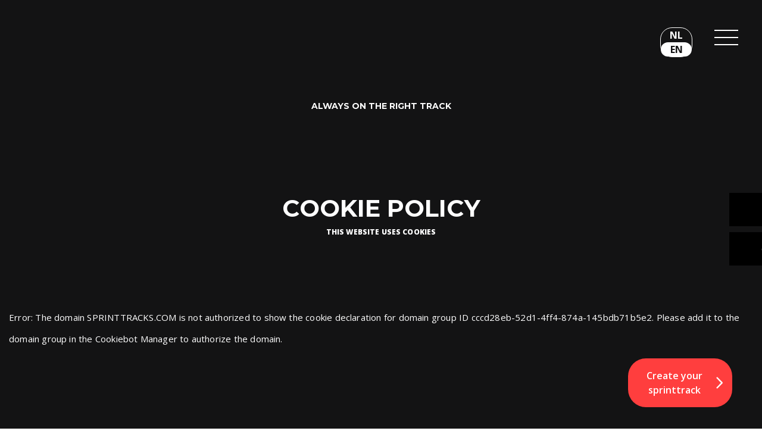

--- FILE ---
content_type: text/html; charset=UTF-8
request_url: https://sprinttracks.com/cookie-statement/
body_size: 14586
content:
<!DOCTYPE html>
<html lang="en-US" >
        <head>
                <meta charset="UTF-8" /><meta name="viewport" content="width=device-width, initial-scale=1.0, minimum-scale=1.0, maximum-scale=1.0, user-scalable=0" /><meta http-equiv="X-UA-Compatible" content="IE=edge,chrome=1" /><meta name="format-detection" content="telephone=no"><script type="text/javascript">var ajaxurl = "https://sprinttracks.com/wp-admin/admin-ajax.php";</script><meta name='robots' content='index, follow, max-image-preview:large, max-snippet:-1, max-video-preview:-1' />

		<style id="critical-path-css" type="text/css">
			body,html{width:100%;height:100%;margin:0;padding:0}.page-preloader{top:0;left:0;z-index:999;position:fixed;height:100%;width:100%;text-align:center}.preloader-preview-area{-webkit-animation-delay:-.2s;animation-delay:-.2s;top:50%;-webkit-transform:translateY(100%);-ms-transform:translateY(100%);transform:translateY(100%);margin-top:10px;max-height:calc(50% - 20px);opacity:1;width:100%;text-align:center;position:absolute}.preloader-logo{max-width:90%;top:50%;-webkit-transform:translateY(-100%);-ms-transform:translateY(-100%);transform:translateY(-100%);margin:-10px auto 0 auto;max-height:calc(50% - 20px);opacity:1;position:relative}.ball-pulse>div{width:15px;height:15px;border-radius:100%;margin:2px;-webkit-animation-fill-mode:both;animation-fill-mode:both;display:inline-block;-webkit-animation:ball-pulse .75s infinite cubic-bezier(.2,.68,.18,1.08);animation:ball-pulse .75s infinite cubic-bezier(.2,.68,.18,1.08)}.ball-pulse>div:nth-child(1){-webkit-animation-delay:-.36s;animation-delay:-.36s}.ball-pulse>div:nth-child(2){-webkit-animation-delay:-.24s;animation-delay:-.24s}.ball-pulse>div:nth-child(3){-webkit-animation-delay:-.12s;animation-delay:-.12s}@-webkit-keyframes ball-pulse{0%{-webkit-transform:scale(1);transform:scale(1);opacity:1}45%{-webkit-transform:scale(.1);transform:scale(.1);opacity:.7}80%{-webkit-transform:scale(1);transform:scale(1);opacity:1}}@keyframes ball-pulse{0%{-webkit-transform:scale(1);transform:scale(1);opacity:1}45%{-webkit-transform:scale(.1);transform:scale(.1);opacity:.7}80%{-webkit-transform:scale(1);transform:scale(1);opacity:1}}.ball-clip-rotate-pulse{position:relative;-webkit-transform:translateY(-15px) translateX(-10px);-ms-transform:translateY(-15px) translateX(-10px);transform:translateY(-15px) translateX(-10px);display:inline-block}.ball-clip-rotate-pulse>div{-webkit-animation-fill-mode:both;animation-fill-mode:both;position:absolute;top:0;left:0;border-radius:100%}.ball-clip-rotate-pulse>div:first-child{height:36px;width:36px;top:7px;left:-7px;-webkit-animation:ball-clip-rotate-pulse-scale 1s 0s cubic-bezier(.09,.57,.49,.9) infinite;animation:ball-clip-rotate-pulse-scale 1s 0s cubic-bezier(.09,.57,.49,.9) infinite}.ball-clip-rotate-pulse>div:last-child{position:absolute;width:50px;height:50px;left:-16px;top:-2px;background:0 0;border:2px solid;-webkit-animation:ball-clip-rotate-pulse-rotate 1s 0s cubic-bezier(.09,.57,.49,.9) infinite;animation:ball-clip-rotate-pulse-rotate 1s 0s cubic-bezier(.09,.57,.49,.9) infinite;-webkit-animation-duration:1s;animation-duration:1s}@-webkit-keyframes ball-clip-rotate-pulse-rotate{0%{-webkit-transform:rotate(0) scale(1);transform:rotate(0) scale(1)}50%{-webkit-transform:rotate(180deg) scale(.6);transform:rotate(180deg) scale(.6)}100%{-webkit-transform:rotate(360deg) scale(1);transform:rotate(360deg) scale(1)}}@keyframes ball-clip-rotate-pulse-rotate{0%{-webkit-transform:rotate(0) scale(1);transform:rotate(0) scale(1)}50%{-webkit-transform:rotate(180deg) scale(.6);transform:rotate(180deg) scale(.6)}100%{-webkit-transform:rotate(360deg) scale(1);transform:rotate(360deg) scale(1)}}@-webkit-keyframes ball-clip-rotate-pulse-scale{30%{-webkit-transform:scale(.3);transform:scale(.3)}100%{-webkit-transform:scale(1);transform:scale(1)}}@keyframes ball-clip-rotate-pulse-scale{30%{-webkit-transform:scale(.3);transform:scale(.3)}100%{-webkit-transform:scale(1);transform:scale(1)}}@-webkit-keyframes square-spin{25%{-webkit-transform:perspective(100px) rotateX(180deg) rotateY(0);transform:perspective(100px) rotateX(180deg) rotateY(0)}50%{-webkit-transform:perspective(100px) rotateX(180deg) rotateY(180deg);transform:perspective(100px) rotateX(180deg) rotateY(180deg)}75%{-webkit-transform:perspective(100px) rotateX(0) rotateY(180deg);transform:perspective(100px) rotateX(0) rotateY(180deg)}100%{-webkit-transform:perspective(100px) rotateX(0) rotateY(0);transform:perspective(100px) rotateX(0) rotateY(0)}}@keyframes square-spin{25%{-webkit-transform:perspective(100px) rotateX(180deg) rotateY(0);transform:perspective(100px) rotateX(180deg) rotateY(0)}50%{-webkit-transform:perspective(100px) rotateX(180deg) rotateY(180deg);transform:perspective(100px) rotateX(180deg) rotateY(180deg)}75%{-webkit-transform:perspective(100px) rotateX(0) rotateY(180deg);transform:perspective(100px) rotateX(0) rotateY(180deg)}100%{-webkit-transform:perspective(100px) rotateX(0) rotateY(0);transform:perspective(100px) rotateX(0) rotateY(0)}}.square-spin{display:inline-block}.square-spin>div{-webkit-animation-fill-mode:both;animation-fill-mode:both;width:50px;height:50px;-webkit-animation:square-spin 3s 0s cubic-bezier(.09,.57,.49,.9) infinite;animation:square-spin 3s 0s cubic-bezier(.09,.57,.49,.9) infinite}.cube-transition{position:relative;-webkit-transform:translate(-25px,-25px);-ms-transform:translate(-25px,-25px);transform:translate(-25px,-25px);display:inline-block}.cube-transition>div{-webkit-animation-fill-mode:both;animation-fill-mode:both;width:15px;height:15px;position:absolute;top:-5px;left:-5px;-webkit-animation:cube-transition 1.6s 0s infinite ease-in-out;animation:cube-transition 1.6s 0s infinite ease-in-out}.cube-transition>div:last-child{-webkit-animation-delay:-.8s;animation-delay:-.8s}@-webkit-keyframes cube-transition{25%{-webkit-transform:translateX(50px) scale(.5) rotate(-90deg);transform:translateX(50px) scale(.5) rotate(-90deg)}50%{-webkit-transform:translate(50px,50px) rotate(-180deg);transform:translate(50px,50px) rotate(-180deg)}75%{-webkit-transform:translateY(50px) scale(.5) rotate(-270deg);transform:translateY(50px) scale(.5) rotate(-270deg)}100%{-webkit-transform:rotate(-360deg);transform:rotate(-360deg)}}@keyframes cube-transition{25%{-webkit-transform:translateX(50px) scale(.5) rotate(-90deg);transform:translateX(50px) scale(.5) rotate(-90deg)}50%{-webkit-transform:translate(50px,50px) rotate(-180deg);transform:translate(50px,50px) rotate(-180deg)}75%{-webkit-transform:translateY(50px) scale(.5) rotate(-270deg);transform:translateY(50px) scale(.5) rotate(-270deg)}100%{-webkit-transform:rotate(-360deg);transform:rotate(-360deg)}}.ball-scale>div{border-radius:100%;margin:2px;-webkit-animation-fill-mode:both;animation-fill-mode:both;display:inline-block;height:60px;width:60px;-webkit-animation:ball-scale 1s 0s ease-in-out infinite;animation:ball-scale 1s 0s ease-in-out infinite}@-webkit-keyframes ball-scale{0%{-webkit-transform:scale(0);transform:scale(0)}100%{-webkit-transform:scale(1);transform:scale(1);opacity:0}}@keyframes ball-scale{0%{-webkit-transform:scale(0);transform:scale(0)}100%{-webkit-transform:scale(1);transform:scale(1);opacity:0}}.line-scale>div{-webkit-animation-fill-mode:both;animation-fill-mode:both;display:inline-block;width:5px;height:50px;border-radius:2px;margin:2px}.line-scale>div:nth-child(1){-webkit-animation:line-scale 1s -.5s infinite cubic-bezier(.2,.68,.18,1.08);animation:line-scale 1s -.5s infinite cubic-bezier(.2,.68,.18,1.08)}.line-scale>div:nth-child(2){-webkit-animation:line-scale 1s -.4s infinite cubic-bezier(.2,.68,.18,1.08);animation:line-scale 1s -.4s infinite cubic-bezier(.2,.68,.18,1.08)}.line-scale>div:nth-child(3){-webkit-animation:line-scale 1s -.3s infinite cubic-bezier(.2,.68,.18,1.08);animation:line-scale 1s -.3s infinite cubic-bezier(.2,.68,.18,1.08)}.line-scale>div:nth-child(4){-webkit-animation:line-scale 1s -.2s infinite cubic-bezier(.2,.68,.18,1.08);animation:line-scale 1s -.2s infinite cubic-bezier(.2,.68,.18,1.08)}.line-scale>div:nth-child(5){-webkit-animation:line-scale 1s -.1s infinite cubic-bezier(.2,.68,.18,1.08);animation:line-scale 1s -.1s infinite cubic-bezier(.2,.68,.18,1.08)}@-webkit-keyframes line-scale{0%{-webkit-transform:scaley(1);transform:scaley(1)}50%{-webkit-transform:scaley(.4);transform:scaley(.4)}100%{-webkit-transform:scaley(1);transform:scaley(1)}}@keyframes line-scale{0%{-webkit-transform:scaley(1);transform:scaley(1)}50%{-webkit-transform:scaley(.4);transform:scaley(.4)}100%{-webkit-transform:scaley(1);transform:scaley(1)}}.ball-scale-multiple{position:relative;-webkit-transform:translateY(30px);-ms-transform:translateY(30px);transform:translateY(30px);display:inline-block}.ball-scale-multiple>div{border-radius:100%;-webkit-animation-fill-mode:both;animation-fill-mode:both;margin:2px;position:absolute;left:-30px;top:0;opacity:0;margin:0;width:50px;height:50px;-webkit-animation:ball-scale-multiple 1s 0s linear infinite;animation:ball-scale-multiple 1s 0s linear infinite}.ball-scale-multiple>div:nth-child(2){-webkit-animation-delay:-.2s;animation-delay:-.2s}.ball-scale-multiple>div:nth-child(3){-webkit-animation-delay:-.2s;animation-delay:-.2s}@-webkit-keyframes ball-scale-multiple{0%{-webkit-transform:scale(0);transform:scale(0);opacity:0}5%{opacity:1}100%{-webkit-transform:scale(1);transform:scale(1);opacity:0}}@keyframes ball-scale-multiple{0%{-webkit-transform:scale(0);transform:scale(0);opacity:0}5%{opacity:1}100%{-webkit-transform:scale(1);transform:scale(1);opacity:0}}.ball-pulse-sync{display:inline-block}.ball-pulse-sync>div{width:15px;height:15px;border-radius:100%;margin:2px;-webkit-animation-fill-mode:both;animation-fill-mode:both;display:inline-block}.ball-pulse-sync>div:nth-child(1){-webkit-animation:ball-pulse-sync .6s -.21s infinite ease-in-out;animation:ball-pulse-sync .6s -.21s infinite ease-in-out}.ball-pulse-sync>div:nth-child(2){-webkit-animation:ball-pulse-sync .6s -.14s infinite ease-in-out;animation:ball-pulse-sync .6s -.14s infinite ease-in-out}.ball-pulse-sync>div:nth-child(3){-webkit-animation:ball-pulse-sync .6s -70ms infinite ease-in-out;animation:ball-pulse-sync .6s -70ms infinite ease-in-out}@-webkit-keyframes ball-pulse-sync{33%{-webkit-transform:translateY(10px);transform:translateY(10px)}66%{-webkit-transform:translateY(-10px);transform:translateY(-10px)}100%{-webkit-transform:translateY(0);transform:translateY(0)}}@keyframes ball-pulse-sync{33%{-webkit-transform:translateY(10px);transform:translateY(10px)}66%{-webkit-transform:translateY(-10px);transform:translateY(-10px)}100%{-webkit-transform:translateY(0);transform:translateY(0)}}.transparent-circle{display:inline-block;border-top:.5em solid rgba(255,255,255,.2);border-right:.5em solid rgba(255,255,255,.2);border-bottom:.5em solid rgba(255,255,255,.2);border-left:.5em solid #fff;-webkit-transform:translateZ(0);transform:translateZ(0);-webkit-animation:transparent-circle 1.1s infinite linear;animation:transparent-circle 1.1s infinite linear;width:50px;height:50px;border-radius:50%}.transparent-circle:after{border-radius:50%;width:10em;height:10em}@-webkit-keyframes transparent-circle{0%{-webkit-transform:rotate(0);transform:rotate(0)}100%{-webkit-transform:rotate(360deg);transform:rotate(360deg)}}@keyframes transparent-circle{0%{-webkit-transform:rotate(0);transform:rotate(0)}100%{-webkit-transform:rotate(360deg);transform:rotate(360deg)}}.ball-spin-fade-loader{position:relative;top:-10px;left:-10px;display:inline-block}.ball-spin-fade-loader>div{width:15px;height:15px;border-radius:100%;margin:2px;-webkit-animation-fill-mode:both;animation-fill-mode:both;position:absolute;-webkit-animation:ball-spin-fade-loader 1s infinite linear;animation:ball-spin-fade-loader 1s infinite linear}.ball-spin-fade-loader>div:nth-child(1){top:25px;left:0;animation-delay:-.84s;-webkit-animation-delay:-.84s}.ball-spin-fade-loader>div:nth-child(2){top:17.05px;left:17.05px;animation-delay:-.72s;-webkit-animation-delay:-.72s}.ball-spin-fade-loader>div:nth-child(3){top:0;left:25px;animation-delay:-.6s;-webkit-animation-delay:-.6s}.ball-spin-fade-loader>div:nth-child(4){top:-17.05px;left:17.05px;animation-delay:-.48s;-webkit-animation-delay:-.48s}.ball-spin-fade-loader>div:nth-child(5){top:-25px;left:0;animation-delay:-.36s;-webkit-animation-delay:-.36s}.ball-spin-fade-loader>div:nth-child(6){top:-17.05px;left:-17.05px;animation-delay:-.24s;-webkit-animation-delay:-.24s}.ball-spin-fade-loader>div:nth-child(7){top:0;left:-25px;animation-delay:-.12s;-webkit-animation-delay:-.12s}.ball-spin-fade-loader>div:nth-child(8){top:17.05px;left:-17.05px;animation-delay:0s;-webkit-animation-delay:0s}@-webkit-keyframes ball-spin-fade-loader{50%{opacity:.3;-webkit-transform:scale(.4);transform:scale(.4)}100%{opacity:1;-webkit-transform:scale(1);transform:scale(1)}}@keyframes ball-spin-fade-loader{50%{opacity:.3;-webkit-transform:scale(.4);transform:scale(.4)}100%{opacity:1;-webkit-transform:scale(1);transform:scale(1)}}		</style>

		
	<!-- This site is optimized with the Yoast SEO plugin v26.4 - https://yoast.com/wordpress/plugins/seo/ -->
	<title>Cookie Policy - Sprinttracks</title>
	<link rel="canonical" href="https://sprinttracks.com/cookie-statement/" />
	<meta property="og:locale" content="en_US" />
	<meta property="og:type" content="article" />
	<meta property="og:title" content="Cookie Policy - Sprinttracks" />
	<meta property="og:url" content="https://sprinttracks.com/cookie-statement/" />
	<meta property="og:site_name" content="Sprinttracks" />
	<meta property="article:modified_time" content="2021-01-14T10:55:27+00:00" />
	<meta name="twitter:card" content="summary_large_image" />
	<meta name="twitter:label1" content="Est. reading time" />
	<meta name="twitter:data1" content="1 minute" />
	<script type="application/ld+json" class="yoast-schema-graph">{"@context":"https://schema.org","@graph":[{"@type":"WebPage","@id":"https://sprinttracks.com/cookie-statement/","url":"https://sprinttracks.com/cookie-statement/","name":"Cookie Policy - Sprinttracks","isPartOf":{"@id":"https://sprinttracks.com/#website"},"datePublished":"2021-01-14T09:09:04+00:00","dateModified":"2021-01-14T10:55:27+00:00","breadcrumb":{"@id":"https://sprinttracks.com/cookie-statement/#breadcrumb"},"inLanguage":"en-US","potentialAction":[{"@type":"ReadAction","target":["https://sprinttracks.com/cookie-statement/"]}]},{"@type":"BreadcrumbList","@id":"https://sprinttracks.com/cookie-statement/#breadcrumb","itemListElement":[{"@type":"ListItem","position":1,"name":"Home","item":"https://sprinttracks.com/"},{"@type":"ListItem","position":2,"name":"Cookie Policy"}]},{"@type":"WebSite","@id":"https://sprinttracks.com/#website","url":"https://sprinttracks.com/","name":"Sprinttracks","description":"Always on the right track","potentialAction":[{"@type":"SearchAction","target":{"@type":"EntryPoint","urlTemplate":"https://sprinttracks.com/?s={search_term_string}"},"query-input":{"@type":"PropertyValueSpecification","valueRequired":true,"valueName":"search_term_string"}}],"inLanguage":"en-US"}]}</script>
	<!-- / Yoast SEO plugin. -->


<link rel="alternate" type="application/rss+xml" title="Sprinttracks &raquo; Feed" href="https://sprinttracks.com/feed/" />
<link rel="alternate" type="application/rss+xml" title="Sprinttracks &raquo; Comments Feed" href="https://sprinttracks.com/comments/feed/" />

<link rel="shortcut icon" href="https://sprinttracks.nl/wp-content/uploads/2020/12/sprinttracks-favicon.svg"  />
<script type="text/javascript">window.abb = {};php = {};window.PHP = {};PHP.ajax = "https://sprinttracks.com/wp-admin/admin-ajax.php";PHP.wp_p_id = "1249";var mk_header_parallax, mk_banner_parallax, mk_page_parallax, mk_footer_parallax, mk_body_parallax;var mk_images_dir = "https://sprinttracks.com/wp-content/themes/jupiter/assets/images",mk_theme_js_path = "https://sprinttracks.com/wp-content/themes/jupiter/assets/js",mk_theme_dir = "https://sprinttracks.com/wp-content/themes/jupiter",mk_captcha_placeholder = "Enter Captcha",mk_captcha_invalid_txt = "Invalid. Try again.",mk_captcha_correct_txt = "Captcha correct.",mk_responsive_nav_width = 1140,mk_vertical_header_back = "Back",mk_vertical_header_anim = "1",mk_check_rtl = true,mk_grid_width = 1400,mk_ajax_search_option = "fullscreen_search",mk_preloader_bg_color = "#fff",mk_accent_color = "#f97352",mk_go_to_top =  "false",mk_smooth_scroll =  "true",mk_show_background_video =  "true",mk_preloader_bar_color = "#f97352",mk_preloader_logo = "";var mk_header_parallax = false,mk_banner_parallax = false,mk_footer_parallax = false,mk_body_parallax = false,mk_no_more_posts = "No More Posts",mk_typekit_id   = "",mk_google_fonts = ["Open Sans:100italic,200italic,300italic,400italic,500italic,600italic,700italic,800italic,900italic,100,200,300,400,500,600,700,800,900","Open Sans:100italic,200italic,300italic,400italic,500italic,600italic,700italic,800italic,900italic,100,200,300,400,500,600,700,800,900"],mk_global_lazyload = true;</script><link rel="alternate" title="oEmbed (JSON)" type="application/json+oembed" href="https://sprinttracks.com/wp-json/oembed/1.0/embed?url=https%3A%2F%2Fsprinttracks.com%2Fcookie-statement%2F" />
<link rel="alternate" title="oEmbed (XML)" type="text/xml+oembed" href="https://sprinttracks.com/wp-json/oembed/1.0/embed?url=https%3A%2F%2Fsprinttracks.com%2Fcookie-statement%2F&#038;format=xml" />
		<style>
			.lazyload,
			.lazyloading {
				max-width: 100%;
			}
		</style>
		<style id='wp-img-auto-sizes-contain-inline-css' type='text/css'>
img:is([sizes=auto i],[sizes^="auto," i]){contain-intrinsic-size:3000px 1500px}
/*# sourceURL=wp-img-auto-sizes-contain-inline-css */
</style>
<link rel='stylesheet' id='wp-block-library-css' href='https://sprinttracks.com/wp-includes/css/dist/block-library/style.min.css?ver=6.9' type='text/css' media='all' />
<style id='global-styles-inline-css' type='text/css'>
:root{--wp--preset--aspect-ratio--square: 1;--wp--preset--aspect-ratio--4-3: 4/3;--wp--preset--aspect-ratio--3-4: 3/4;--wp--preset--aspect-ratio--3-2: 3/2;--wp--preset--aspect-ratio--2-3: 2/3;--wp--preset--aspect-ratio--16-9: 16/9;--wp--preset--aspect-ratio--9-16: 9/16;--wp--preset--color--black: #000000;--wp--preset--color--cyan-bluish-gray: #abb8c3;--wp--preset--color--white: #ffffff;--wp--preset--color--pale-pink: #f78da7;--wp--preset--color--vivid-red: #cf2e2e;--wp--preset--color--luminous-vivid-orange: #ff6900;--wp--preset--color--luminous-vivid-amber: #fcb900;--wp--preset--color--light-green-cyan: #7bdcb5;--wp--preset--color--vivid-green-cyan: #00d084;--wp--preset--color--pale-cyan-blue: #8ed1fc;--wp--preset--color--vivid-cyan-blue: #0693e3;--wp--preset--color--vivid-purple: #9b51e0;--wp--preset--gradient--vivid-cyan-blue-to-vivid-purple: linear-gradient(135deg,rgb(6,147,227) 0%,rgb(155,81,224) 100%);--wp--preset--gradient--light-green-cyan-to-vivid-green-cyan: linear-gradient(135deg,rgb(122,220,180) 0%,rgb(0,208,130) 100%);--wp--preset--gradient--luminous-vivid-amber-to-luminous-vivid-orange: linear-gradient(135deg,rgb(252,185,0) 0%,rgb(255,105,0) 100%);--wp--preset--gradient--luminous-vivid-orange-to-vivid-red: linear-gradient(135deg,rgb(255,105,0) 0%,rgb(207,46,46) 100%);--wp--preset--gradient--very-light-gray-to-cyan-bluish-gray: linear-gradient(135deg,rgb(238,238,238) 0%,rgb(169,184,195) 100%);--wp--preset--gradient--cool-to-warm-spectrum: linear-gradient(135deg,rgb(74,234,220) 0%,rgb(151,120,209) 20%,rgb(207,42,186) 40%,rgb(238,44,130) 60%,rgb(251,105,98) 80%,rgb(254,248,76) 100%);--wp--preset--gradient--blush-light-purple: linear-gradient(135deg,rgb(255,206,236) 0%,rgb(152,150,240) 100%);--wp--preset--gradient--blush-bordeaux: linear-gradient(135deg,rgb(254,205,165) 0%,rgb(254,45,45) 50%,rgb(107,0,62) 100%);--wp--preset--gradient--luminous-dusk: linear-gradient(135deg,rgb(255,203,112) 0%,rgb(199,81,192) 50%,rgb(65,88,208) 100%);--wp--preset--gradient--pale-ocean: linear-gradient(135deg,rgb(255,245,203) 0%,rgb(182,227,212) 50%,rgb(51,167,181) 100%);--wp--preset--gradient--electric-grass: linear-gradient(135deg,rgb(202,248,128) 0%,rgb(113,206,126) 100%);--wp--preset--gradient--midnight: linear-gradient(135deg,rgb(2,3,129) 0%,rgb(40,116,252) 100%);--wp--preset--font-size--small: 13px;--wp--preset--font-size--medium: 20px;--wp--preset--font-size--large: 36px;--wp--preset--font-size--x-large: 42px;--wp--preset--spacing--20: 0.44rem;--wp--preset--spacing--30: 0.67rem;--wp--preset--spacing--40: 1rem;--wp--preset--spacing--50: 1.5rem;--wp--preset--spacing--60: 2.25rem;--wp--preset--spacing--70: 3.38rem;--wp--preset--spacing--80: 5.06rem;--wp--preset--shadow--natural: 6px 6px 9px rgba(0, 0, 0, 0.2);--wp--preset--shadow--deep: 12px 12px 50px rgba(0, 0, 0, 0.4);--wp--preset--shadow--sharp: 6px 6px 0px rgba(0, 0, 0, 0.2);--wp--preset--shadow--outlined: 6px 6px 0px -3px rgb(255, 255, 255), 6px 6px rgb(0, 0, 0);--wp--preset--shadow--crisp: 6px 6px 0px rgb(0, 0, 0);}:where(.is-layout-flex){gap: 0.5em;}:where(.is-layout-grid){gap: 0.5em;}body .is-layout-flex{display: flex;}.is-layout-flex{flex-wrap: wrap;align-items: center;}.is-layout-flex > :is(*, div){margin: 0;}body .is-layout-grid{display: grid;}.is-layout-grid > :is(*, div){margin: 0;}:where(.wp-block-columns.is-layout-flex){gap: 2em;}:where(.wp-block-columns.is-layout-grid){gap: 2em;}:where(.wp-block-post-template.is-layout-flex){gap: 1.25em;}:where(.wp-block-post-template.is-layout-grid){gap: 1.25em;}.has-black-color{color: var(--wp--preset--color--black) !important;}.has-cyan-bluish-gray-color{color: var(--wp--preset--color--cyan-bluish-gray) !important;}.has-white-color{color: var(--wp--preset--color--white) !important;}.has-pale-pink-color{color: var(--wp--preset--color--pale-pink) !important;}.has-vivid-red-color{color: var(--wp--preset--color--vivid-red) !important;}.has-luminous-vivid-orange-color{color: var(--wp--preset--color--luminous-vivid-orange) !important;}.has-luminous-vivid-amber-color{color: var(--wp--preset--color--luminous-vivid-amber) !important;}.has-light-green-cyan-color{color: var(--wp--preset--color--light-green-cyan) !important;}.has-vivid-green-cyan-color{color: var(--wp--preset--color--vivid-green-cyan) !important;}.has-pale-cyan-blue-color{color: var(--wp--preset--color--pale-cyan-blue) !important;}.has-vivid-cyan-blue-color{color: var(--wp--preset--color--vivid-cyan-blue) !important;}.has-vivid-purple-color{color: var(--wp--preset--color--vivid-purple) !important;}.has-black-background-color{background-color: var(--wp--preset--color--black) !important;}.has-cyan-bluish-gray-background-color{background-color: var(--wp--preset--color--cyan-bluish-gray) !important;}.has-white-background-color{background-color: var(--wp--preset--color--white) !important;}.has-pale-pink-background-color{background-color: var(--wp--preset--color--pale-pink) !important;}.has-vivid-red-background-color{background-color: var(--wp--preset--color--vivid-red) !important;}.has-luminous-vivid-orange-background-color{background-color: var(--wp--preset--color--luminous-vivid-orange) !important;}.has-luminous-vivid-amber-background-color{background-color: var(--wp--preset--color--luminous-vivid-amber) !important;}.has-light-green-cyan-background-color{background-color: var(--wp--preset--color--light-green-cyan) !important;}.has-vivid-green-cyan-background-color{background-color: var(--wp--preset--color--vivid-green-cyan) !important;}.has-pale-cyan-blue-background-color{background-color: var(--wp--preset--color--pale-cyan-blue) !important;}.has-vivid-cyan-blue-background-color{background-color: var(--wp--preset--color--vivid-cyan-blue) !important;}.has-vivid-purple-background-color{background-color: var(--wp--preset--color--vivid-purple) !important;}.has-black-border-color{border-color: var(--wp--preset--color--black) !important;}.has-cyan-bluish-gray-border-color{border-color: var(--wp--preset--color--cyan-bluish-gray) !important;}.has-white-border-color{border-color: var(--wp--preset--color--white) !important;}.has-pale-pink-border-color{border-color: var(--wp--preset--color--pale-pink) !important;}.has-vivid-red-border-color{border-color: var(--wp--preset--color--vivid-red) !important;}.has-luminous-vivid-orange-border-color{border-color: var(--wp--preset--color--luminous-vivid-orange) !important;}.has-luminous-vivid-amber-border-color{border-color: var(--wp--preset--color--luminous-vivid-amber) !important;}.has-light-green-cyan-border-color{border-color: var(--wp--preset--color--light-green-cyan) !important;}.has-vivid-green-cyan-border-color{border-color: var(--wp--preset--color--vivid-green-cyan) !important;}.has-pale-cyan-blue-border-color{border-color: var(--wp--preset--color--pale-cyan-blue) !important;}.has-vivid-cyan-blue-border-color{border-color: var(--wp--preset--color--vivid-cyan-blue) !important;}.has-vivid-purple-border-color{border-color: var(--wp--preset--color--vivid-purple) !important;}.has-vivid-cyan-blue-to-vivid-purple-gradient-background{background: var(--wp--preset--gradient--vivid-cyan-blue-to-vivid-purple) !important;}.has-light-green-cyan-to-vivid-green-cyan-gradient-background{background: var(--wp--preset--gradient--light-green-cyan-to-vivid-green-cyan) !important;}.has-luminous-vivid-amber-to-luminous-vivid-orange-gradient-background{background: var(--wp--preset--gradient--luminous-vivid-amber-to-luminous-vivid-orange) !important;}.has-luminous-vivid-orange-to-vivid-red-gradient-background{background: var(--wp--preset--gradient--luminous-vivid-orange-to-vivid-red) !important;}.has-very-light-gray-to-cyan-bluish-gray-gradient-background{background: var(--wp--preset--gradient--very-light-gray-to-cyan-bluish-gray) !important;}.has-cool-to-warm-spectrum-gradient-background{background: var(--wp--preset--gradient--cool-to-warm-spectrum) !important;}.has-blush-light-purple-gradient-background{background: var(--wp--preset--gradient--blush-light-purple) !important;}.has-blush-bordeaux-gradient-background{background: var(--wp--preset--gradient--blush-bordeaux) !important;}.has-luminous-dusk-gradient-background{background: var(--wp--preset--gradient--luminous-dusk) !important;}.has-pale-ocean-gradient-background{background: var(--wp--preset--gradient--pale-ocean) !important;}.has-electric-grass-gradient-background{background: var(--wp--preset--gradient--electric-grass) !important;}.has-midnight-gradient-background{background: var(--wp--preset--gradient--midnight) !important;}.has-small-font-size{font-size: var(--wp--preset--font-size--small) !important;}.has-medium-font-size{font-size: var(--wp--preset--font-size--medium) !important;}.has-large-font-size{font-size: var(--wp--preset--font-size--large) !important;}.has-x-large-font-size{font-size: var(--wp--preset--font-size--x-large) !important;}
/*# sourceURL=global-styles-inline-css */
</style>

<style id='classic-theme-styles-inline-css' type='text/css'>
/*! This file is auto-generated */
.wp-block-button__link{color:#fff;background-color:#32373c;border-radius:9999px;box-shadow:none;text-decoration:none;padding:calc(.667em + 2px) calc(1.333em + 2px);font-size:1.125em}.wp-block-file__button{background:#32373c;color:#fff;text-decoration:none}
/*# sourceURL=/wp-includes/css/classic-themes.min.css */
</style>
<link rel='stylesheet' id='wpml-legacy-horizontal-list-0-css' href='https://sprinttracks.com/wp-content/plugins/sitepress-multilingual-cms/templates/language-switchers/legacy-list-horizontal/style.min.css?ver=1' type='text/css' media='all' />
<link rel='stylesheet' id='cmplz-general-css' href='https://sprinttracks.com/wp-content/plugins/complianz-gdpr/assets/css/cookieblocker.min.css?ver=1763567783' type='text/css' media='all' />
<link rel='stylesheet' id='sprint-child-theme-css' href='https://sprinttracks.com/wp-content/themes/jupiter-child/style.css?ver=6.9' type='text/css' media='all' />
<link rel='stylesheet' id='header-style-css' href='https://sprinttracks.com/wp-content/themes/jupiter-child/css/header.css?ver=0.52887400%201768618873' type='text/css' media='all' />
<link rel='stylesheet' id='footer-style-css' href='https://sprinttracks.com/wp-content/themes/jupiter-child/css/footer.css?ver=0.52887400%201768618873' type='text/css' media='all' />
<link rel='stylesheet' id='home-style-css' href='https://sprinttracks.com/wp-content/themes/jupiter-child/css/home.css?ver=0.52887400%201768618873' type='text/css' media='all' />
<link rel='stylesheet' id='about-style-css' href='https://sprinttracks.com/wp-content/themes/jupiter-child/css/about.css?ver=0.52887400%201768618873' type='text/css' media='all' />
<link rel='stylesheet' id='contact-style-css' href='https://sprinttracks.com/wp-content/themes/jupiter-child/css/contact.css?ver=0.52887400%201768618873' type='text/css' media='all' />
<link rel='stylesheet' id='inspiration-style-css' href='https://sprinttracks.com/wp-content/themes/jupiter-child/css/inspiration.css?ver=0.52887400%201768618873' type='text/css' media='all' />
<link rel='stylesheet' id='products-style-css' href='https://sprinttracks.com/wp-content/themes/jupiter-child/css/products.css?ver=0.52887400%201768618873' type='text/css' media='all' />
<link rel='stylesheet' id='single-product-style-css' href='https://sprinttracks.com/wp-content/themes/jupiter-child/css/single-product.css?ver=0.52887400%201768618873' type='text/css' media='all' />
<link rel='stylesheet' id='projects-style-css' href='https://sprinttracks.com/wp-content/themes/jupiter-child/css/projects.css?ver=0.52887400%201768618873' type='text/css' media='all' />
<link rel='stylesheet' id='single-project-style-css' href='https://sprinttracks.com/wp-content/themes/jupiter-child/css/single-project.css?ver=0.52887400%201768618873' type='text/css' media='all' />
<link rel='stylesheet' id='service-style-css' href='https://sprinttracks.com/wp-content/themes/jupiter-child/css/service.css?ver=0.52887400%201768618873' type='text/css' media='all' />
<link rel='stylesheet' id='sprinttrack-style-css' href='https://sprinttracks.com/wp-content/themes/jupiter-child/css/sprinttrack.css?ver=0.52887400%201768618873' type='text/css' media='all' />
<link rel='stylesheet' id='responsive-style-css' href='https://sprinttracks.com/wp-content/themes/jupiter-child/css/responsive.css?ver=0.52887400%201768618873' type='text/css' media='all' />
<link rel='stylesheet' id='news-post-css' href='https://sprinttracks.com/wp-content/themes/jupiter-child/css/news.css?ver=0.52887400%201768618873' type='text/css' media='all' />
<link rel='stylesheet' id='theme-styles-css' href='https://sprinttracks.com/wp-content/themes/jupiter/assets/stylesheet/min/full-styles.6.12.1.css?ver=1757961499' type='text/css' media='all' />
<style id='theme-styles-inline-css' type='text/css'>

			#wpadminbar {
				-webkit-backface-visibility: hidden;
				backface-visibility: hidden;
				-webkit-perspective: 1000;
				-ms-perspective: 1000;
				perspective: 1000;
				-webkit-transform: translateZ(0px);
				-ms-transform: translateZ(0px);
				transform: translateZ(0px);
			}
			@media screen and (max-width: 600px) {
				#wpadminbar {
					position: fixed !important;
				}
			}
		
body { background-color:#fff; } .hb-custom-header #mk-page-introduce, .mk-header { background-color:#131314;background-size:cover;-webkit-background-size:cover;-moz-background-size:cover; } .hb-custom-header > div, .mk-header-bg { background-color:#131314; } .mk-classic-nav-bg { background-color:#131314; } .master-holder-bg { background-color:#131314; } #mk-footer { background-color:#000000; } #mk-boxed-layout { -webkit-box-shadow:0 0 px rgba(0, 0, 0, ); -moz-box-shadow:0 0 px rgba(0, 0, 0, ); box-shadow:0 0 px rgba(0, 0, 0, ); } .mk-news-tab .mk-tabs-tabs .is-active a, .mk-fancy-title.pattern-style span, .mk-fancy-title.pattern-style.color-gradient span:after, .page-bg-color { background-color:#131314; } .page-title { font-size:20px; color:#4d4d4d; text-transform:uppercase; font-weight:400; letter-spacing:2px; } .page-subtitle { font-size:14px; line-height:100%; color:#a3a3a3; font-size:14px; text-transform:none; } .mk-header { border-bottom:1px solid #ededed; } .header-style-1 .mk-header-padding-wrapper, .header-style-2 .mk-header-padding-wrapper, .header-style-3 .mk-header-padding-wrapper { padding-top:126px; } .mk-process-steps[max-width~="950px"] ul::before { display:none !important; } .mk-process-steps[max-width~="950px"] li { margin-bottom:30px !important; width:100% !important; text-align:center; } .mk-event-countdown-ul[max-width~="750px"] li { width:90%; display:block; margin:0 auto 15px; } body { font-family:Open Sans } h1, h2, h3, h4, h5, h6 { font-family:Open Sans } @font-face { font-family:'star'; src:url('https://sprinttracks.com/wp-content/themes/jupiter/assets/stylesheet/fonts/star/font.eot'); src:url('https://sprinttracks.com/wp-content/themes/jupiter/assets/stylesheet/fonts/star/font.eot?#iefix') format('embedded-opentype'), url('https://sprinttracks.com/wp-content/themes/jupiter/assets/stylesheet/fonts/star/font.woff') format('woff'), url('https://sprinttracks.com/wp-content/themes/jupiter/assets/stylesheet/fonts/star/font.ttf') format('truetype'), url('https://sprinttracks.com/wp-content/themes/jupiter/assets/stylesheet/fonts/star/font.svg#star') format('svg'); font-weight:normal; font-style:normal; } @font-face { font-family:'WooCommerce'; src:url('https://sprinttracks.com/wp-content/themes/jupiter/assets/stylesheet/fonts/woocommerce/font.eot'); src:url('https://sprinttracks.com/wp-content/themes/jupiter/assets/stylesheet/fonts/woocommerce/font.eot?#iefix') format('embedded-opentype'), url('https://sprinttracks.com/wp-content/themes/jupiter/assets/stylesheet/fonts/woocommerce/font.woff') format('woff'), url('https://sprinttracks.com/wp-content/themes/jupiter/assets/stylesheet/fonts/woocommerce/font.ttf') format('truetype'), url('https://sprinttracks.com/wp-content/themes/jupiter/assets/stylesheet/fonts/woocommerce/font.svg#WooCommerce') format('svg'); font-weight:normal; font-style:normal; }
/*# sourceURL=theme-styles-inline-css */
</style>
<link rel='stylesheet' id='mkhb-render-css' href='https://sprinttracks.com/wp-content/themes/jupiter/header-builder/includes/assets/css/mkhb-render.css?ver=6.12.1' type='text/css' media='all' />
<link rel='stylesheet' id='mkhb-row-css' href='https://sprinttracks.com/wp-content/themes/jupiter/header-builder/includes/assets/css/mkhb-row.css?ver=6.12.1' type='text/css' media='all' />
<link rel='stylesheet' id='mkhb-column-css' href='https://sprinttracks.com/wp-content/themes/jupiter/header-builder/includes/assets/css/mkhb-column.css?ver=6.12.1' type='text/css' media='all' />
<link rel='stylesheet' id='js_composer_front-css' href='https://sprinttracks.com/wp-content/plugins/js_composer_theme/assets/css/js_composer.min.css?ver=8.6.1' type='text/css' media='all' />
<link rel='stylesheet' id='theme-options-css' href='https://sprinttracks.com/wp-content/uploads/mk_assets/theme-options-production-1757961586_en.css?ver=1757961551' type='text/css' media='all' />
<link rel='stylesheet' id='jupiter-donut-shortcodes-css' href='https://sprinttracks.com/wp-content/plugins/jupiter-donut/assets/css/shortcodes-styles.min.css?ver=1.6.4' type='text/css' media='all' />
<link rel='stylesheet' id='mk-style-css' href='https://sprinttracks.com/wp-content/themes/jupiter-child/style.css?ver=6.9' type='text/css' media='all' />
<link rel='stylesheet' id='mpc-massive-style-css' href='https://sprinttracks.com/wp-content/plugins/mpc-massive/assets/css/mpc-styles.css?ver=2.4.8' type='text/css' media='all' />
<script type="text/javascript" data-noptimize='' data-no-minify='' src="https://sprinttracks.com/wp-content/themes/jupiter/assets/js/plugins/wp-enqueue/min/webfontloader.js?ver=6.9" id="mk-webfontloader-js"></script>
<script type="text/javascript" id="mk-webfontloader-js-after">
/* <![CDATA[ */
WebFontConfig = {
	timeout: 2000
}

if ( mk_typekit_id.length > 0 ) {
	WebFontConfig.typekit = {
		id: mk_typekit_id
	}
}

if ( mk_google_fonts.length > 0 ) {
	WebFontConfig.google = {
		families:  mk_google_fonts
	}
}

if ( (mk_google_fonts.length > 0 || mk_typekit_id.length > 0) && navigator.userAgent.indexOf("Speed Insights") == -1) {
	WebFont.load( WebFontConfig );
}
		
//# sourceURL=mk-webfontloader-js-after
/* ]]> */
</script>
<script type="text/javascript" src="https://sprinttracks.com/wp-includes/js/jquery/jquery.min.js?ver=3.7.1" id="jquery-core-js"></script>
<script type="text/javascript" src="https://sprinttracks.com/wp-includes/js/jquery/jquery-migrate.min.js?ver=3.4.1" id="jquery-migrate-js"></script>
<script></script><link rel="https://api.w.org/" href="https://sprinttracks.com/wp-json/" /><link rel="alternate" title="JSON" type="application/json" href="https://sprinttracks.com/wp-json/wp/v2/pages/1249" /><link rel="EditURI" type="application/rsd+xml" title="RSD" href="https://sprinttracks.com/xmlrpc.php?rsd" />
<meta name="generator" content="WordPress 6.9" />
<link rel='shortlink' href='https://sprinttracks.com/?p=1249' />
<meta name="generator" content="WPML ver:4.8.6 stt:37,1;" />
			<style>.cmplz-hidden {
					display: none !important;
				}</style><meta itemprop="author" content="wpmasters" /><meta itemprop="datePublished" content="14 January, 2021" /><meta itemprop="dateModified" content="14 January, 2021" /><meta itemprop="publisher" content="Sprinttracks" />		<script>
			document.documentElement.className = document.documentElement.className.replace('no-js', 'js');
		</script>
				<style>
			.no-js img.lazyload {
				display: none;
			}

			figure.wp-block-image img.lazyloading {
				min-width: 150px;
			}

			.lazyload,
			.lazyloading {
				--smush-placeholder-width: 100px;
				--smush-placeholder-aspect-ratio: 1/1;
				width: var(--smush-image-width, var(--smush-placeholder-width)) !important;
				aspect-ratio: var(--smush-image-aspect-ratio, var(--smush-placeholder-aspect-ratio)) !important;
			}

						.lazyload, .lazyloading {
				opacity: 0;
			}

			.lazyloaded {
				opacity: 1;
				transition: opacity 400ms;
				transition-delay: 0ms;
			}

					</style>
		<script> var isTest = false; </script><style type="text/css">.recentcomments a{display:inline !important;padding:0 !important;margin:0 !important;}</style><meta name="generator" content="Powered by WPBakery Page Builder - drag and drop page builder for WordPress."/>
<meta name="generator" content="Jupiter Child Theme " /><style type="text/css" data-type="vc_shortcodes-custom-css">.vc_custom_1610612379671{margin-bottom: 0px !important;}.vc_custom_1610615288470{margin-bottom: 0px !important;}</style><noscript><style> .wpb_animate_when_almost_visible { opacity: 1; }</style></noscript>        		
		<!-- Global site tag (gtag.js) - Google Analytics -->
		<script type="text/plain" data-service="google-analytics" data-category="statistics" async data-cmplz-src="https://www.googletagmanager.com/gtag/js?id=G-0YZEMXRBBT"></script>
		<script>
		  window.dataLayer = window.dataLayer || [];
		  function gtag(){dataLayer.push(arguments);}
		  gtag('js', new Date());

		  gtag('config', 'G-0YZEMXRBBT');
		</script>
		
		<!-- Meta Pixel Code -->
		<script>
		  !function(f,b,e,v,n,t,s)
		  {if(f.fbq)return;n=f.fbq=function(){n.callMethod?
		  n.callMethod.apply(n,arguments):n.queue.push(arguments)};
		  if(!f._fbq)f._fbq=n;n.push=n;n.loaded=!0;n.version='2.0';
		  n.queue=[];t=b.createElement(e);t.async=!0;
		  t.src=v;s=b.getElementsByTagName(e)[0];
		  s.parentNode.insertBefore(t,s)}(window, document,'script',
		  'https://connect.facebook.net/en_US/fbevents.js');

		  fbq('init', '1250925926767431');
		  fbq('track', 'PageView');
		</script>
		<noscript>
		  <img height="1" width="1" style="display:none"
			   src="https://www.facebook.com/tr?id=1250925926767431&ev=PageView&noscript=1"/>
		</noscript>
		<!-- End Meta Pixel Code -->
		
    <link rel='stylesheet' id='Montserrat-css' href='//fonts.googleapis.com/css?family=Montserrat%3A100italic%2C200italic%2C300italic%2C400italic%2C500italic%2C600italic%2C700italic%2C800italic%2C900italic%2C100%2C200%2C300%2C400%2C500%2C600%2C700%2C800%2C900&#038;ver=6.9' type='text/css' media='all' />
</head>

    <body data-cmplz=1 class="wp-singular page-template-default page page-id-1249 wp-theme-jupiter wp-child-theme-jupiter-child wpb-js-composer js-comp-ver-8.6.1 vc_non_responsive" itemscope="itemscope" itemtype="https://schema.org/WebPage"  data-adminbar="">


        
        <header id="header" class="header">
            <div class="sticky-button-cys test test2">
                <a href="/sprinttrack-configurator/" target="_self" class="button primary sticky-side-button stucky">
                  
					
					<span>Create your sprinttrack</span>               </a>
            </div>
            <div class="logo-container">
                <div class="logo-container-image">
                    <a href="https://sprinttracks.com">
                        <img data-src="https://sprinttracks.com/wp-content/uploads/2020/11/sprinttracks-logo.svg" class="header-logo lazyload" alt="Sprinttracks logo" src="[data-uri]" />
                    </a>
                </div>
                <div class="logo-container-subtitle">
                    <span class="subtitle">Always on the right track</span>
                </div>
            </div>
            
            <div class="lang-container">
            
<div class="wpml-ls-statics-shortcode_actions wpml-ls wpml-ls-legacy-list-horizontal">
	<ul role="menu"><li class="wpml-ls-slot-shortcode_actions wpml-ls-item wpml-ls-item-nl wpml-ls-first-item wpml-ls-item-legacy-list-horizontal" role="none">
				<a href="https://sprinttracks.com/nl/cookieverklaring/" class="wpml-ls-link" role="menuitem"  aria-label="Switch to NL" title="Switch to NL" >
                    <span class="wpml-ls-native" lang="nl">NL</span></a>
			</li><li class="wpml-ls-slot-shortcode_actions wpml-ls-item wpml-ls-item-en wpml-ls-current-language wpml-ls-last-item wpml-ls-item-legacy-list-horizontal" role="none">
				<a href="https://sprinttracks.com/cookie-statement/" class="wpml-ls-link" role="menuitem" >
                    <span class="wpml-ls-native" role="menuitem">EN</span></a>
			</li></ul>
</div>
            </div>

            <div class="mk-grid hamburger-menu-wrapper hide-mobile">
                <div class="wpb_row">
                    <div class="vc_col-sm-12 menu-container">
                        <div class="menu">
                            <a class="menu-link">
                                <span></span>
                                <span></span>
                                <span></span>
                            </a>
                        </div>
                    </div>
                </div>
            </div>
            
            <div class="social-media-wrapper hide-mobile">        
                <ul>
                    <li class="social-media-wrapper--instagram">
                        <a href="https://www.instagram.com/sprinttracks/" target="_blank" class="social-media-icon social-media-icon--insta ">
                            <img data-src="https://sprinttracks.com/wp-content/uploads/2020/11/instagram.svg" class="social-icon lazyload" height="18" width="18" alt="Sprinttracks logo" src="[data-uri]" style="--smush-placeholder-width: 18px; --smush-placeholder-aspect-ratio: 18/18;" />
                            <span>Instagram</span> 
                        </a>
                    </li>
                    <li class="social-media-wrapper--email">
                        <a href="mailto:info@sprinttracks.com" target="_blank"class="social-media-icon social-media-icon--email">
                            <img data-src="https://sprinttracks.com/wp-content/uploads/2020/12/icon-feather-mail.svg" class="social-icon lazyload" height="18" width="18" alt="Sprinttracks logo" src="[data-uri]" style="--smush-placeholder-width: 18px; --smush-placeholder-aspect-ratio: 18/18;" />
                            <span>Contact</span> 
                        </a>
                    </li>
<!--                    <li class="social-media-wrapper--email">
                        <a href="mailto:info@sprinttracks.com" target="_blank">
                            <img src="?php echo get_home_url();?>/wp-content/uploads/2020/12/icon-feather-mail.svg" class="social-icon" height="18" width="18" alt="Sprinttracks logo"/>
                        </a>
                         <a href="mailto:info@sprinttracks.com" target="_blank">
                            Contact
                         </a>
                    </li>-->
                </ul>
<!--                <a href="https://www.instagram.com/sprinttracks/" target="_blank" class="social-icon-button social-media-wrapper--instagram">
                <div class="social-media-button social-media-button--instagram">
                    <img src="?php echo get_home_url();?>/wp-content/uploads/2020/11/instagram.svg" class="social-icon" height="18" width="18" alt="Sprinttracks logo"/>
                    <span>Instagram</span>
                </div>
                </a>
                <a href="mailto:info@sprinttracks.com" target="_blank" class="social-icon-button social-media-wrapper--email">
                    <div class="social-media-button social-media-button--email">
                        <img src="?php echo get_home_url();?>/wp-content/uploads/2020/12/icon-feather-mail.svg" class="social-icon" height="18" width="18" alt="Sprinttracks logo"/>
                        <span>Contact</span>
                    </div>
                </a>-->
            </div>
            
            <section class="mobile-menu-container">
              <section class="mobile-menu-wrapper">
                   <div class="logo-container">
                <div class="logo-container-image">
                    <a href="https://sprinttracks.com">
                        <img data-src="https://sprinttracks.com/wp-content/uploads/2020/11/sprinttracks-logo.svg" class="header-logo lazyload" alt="Sprinttracks logo" src="[data-uri]" />
                    </a>
                </div>
                <div class="logo-container-subtitle">
                    <span class="subtitle">Always on the right track</span>
                </div>
            </div>
	<!-- 	Menu from WordPress   -->
		<nav class="header-navigation"><ul id="menu-header-menu-en" class="menu"><li id="menu-item-1254" class="menu-item menu-item-type-post_type menu-item-object-page menu-item-has-children menu-item-1254"><a href="https://sprinttracks.com/products/" data-ps2id-api="true">Products</a>
<ul class="sub-menu">
	<li id="menu-item-1259" class="menu-item menu-item-type-post_type menu-item-object-page menu-item-1259"><a href="https://sprinttracks.com/products/heavy-sprinttrack-unlined/" data-ps2id-api="true">Heavy Sprinttrack Unlined</a></li>
	<li id="menu-item-1258" class="menu-item menu-item-type-post_type menu-item-object-page menu-item-1258"><a href="https://sprinttracks.com/products/heavy-sprinttrack-start-finish/" data-ps2id-api="true">Heavy Sprinttrack Start &#038; Finish</a></li>
	<li id="menu-item-1257" class="menu-item menu-item-type-post_type menu-item-object-page menu-item-1257"><a href="https://sprinttracks.com/products/heavy-sprinttrack-numbered/" data-ps2id-api="true">Heavy Sprinttrack Numbered</a></li>
	<li id="menu-item-1256" class="menu-item menu-item-type-post_type menu-item-object-page menu-item-1256"><a href="https://sprinttracks.com/products/heavy-sprinttrack-custom-made/" data-ps2id-api="true">Heavy Sprinttrack Custom-made</a></li>
	<li id="menu-item-1255" class="menu-item menu-item-type-post_type menu-item-object-page menu-item-1255"><a href="https://sprinttracks.com/products/xl-project-flooring/" data-ps2id-api="true">XL Project Flooring</a></li>
	<li id="menu-item-2305" class="menu-item menu-item-type-post_type menu-item-object-page menu-item-2305"><a href="https://sprinttracks.com/products/bfl-s1-sprinttrack-unlined/" data-ps2id-api="true">Bfl-Sprinttrack Unlined</a></li>
</ul>
</li>
<li id="menu-item-1252" class="menu-item menu-item-type-post_type menu-item-object-page menu-item-1252"><a href="https://sprinttracks.com/about-sprinttracks-our-qualities-our-products-and-our-mission/" data-ps2id-api="true">About sprinttracks</a></li>
<li id="menu-item-1253" class="menu-item menu-item-type-post_type menu-item-object-page menu-item-1253"><a href="https://sprinttracks.com/the-projects/" data-ps2id-api="true">The projects</a></li>
<li id="menu-item-1262" class="menu-item menu-item-type-post_type menu-item-object-page menu-item-1262"><a href="https://sprinttracks.com/inspiration/" data-ps2id-api="true">Inspiration</a></li>
<li id="menu-item-1261" class="menu-item menu-item-type-post_type menu-item-object-page menu-item-1261"><a href="https://sprinttracks.com/contact/" data-ps2id-api="true">Contact</a></li>
<li id="menu-item-1260" class="menu-item menu-item-type-post_type menu-item-object-page menu-item-1260"><a href="https://sprinttracks.com/delivery-shipping-information/" data-ps2id-api="true">Delivery &#038; shipping information</a></li>
<li id="menu-item-1263" class="menu-item menu-item-type-custom menu-item-object-custom menu-item-1263"><a href="/sprinttrack-configurator/" data-ps2id-api="true">Create your sprinttrack</a></li>
</ul></nav>            
<div class="wpml-ls-statics-shortcode_actions wpml-ls wpml-ls-legacy-list-horizontal">
	<ul role="menu"><li class="wpml-ls-slot-shortcode_actions wpml-ls-item wpml-ls-item-nl wpml-ls-first-item wpml-ls-item-legacy-list-horizontal" role="none">
				<a href="https://sprinttracks.com/nl/cookieverklaring/" class="wpml-ls-link" role="menuitem"  aria-label="Switch to NL" title="Switch to NL" >
                    <span class="wpml-ls-native" lang="nl">NL</span></a>
			</li><li class="wpml-ls-slot-shortcode_actions wpml-ls-item wpml-ls-item-en wpml-ls-current-language wpml-ls-last-item wpml-ls-item-legacy-list-horizontal" role="none">
				<a href="https://sprinttracks.com/cookie-statement/" class="wpml-ls-link" role="menuitem" >
                    <span class="wpml-ls-native" role="menuitem">EN</span></a>
			</li></ul>
</div>
        
		</section>
                <aside class="button-create-your-sprinttrack">
                    <a href="/sprinttrack-configurator/">
						Create your sprinttrack                     
                    </a>
                </aside>
            </section>
        </header>
		<div id="theme-page" class="master-holder  clearfix" itemscope="itemscope" itemtype="https://schema.org/Blog" >
			<div class="master-holder-bg-holder">
				<div id="theme-page-bg" class="master-holder-bg js-el"  ></div>
			</div>
			<div class="mk-main-wrapper-holder">
				<div id="mk-page-id-1249" class="theme-page-wrapper mk-main-wrapper mk-grid full-layout ">
					<div class="theme-content " itemprop="mainEntityOfPage">
							<div class="wpb-content-wrapper">
<div class="mk-page-section-wrapper" data-mk-full-width="true" data-mk-full-width-init="true" data-mk-stretch-content="true">
	<div id="page-section-1" class="mk-page-section self-hosted   full_layout full-width-1 js-el js-master-row jupiter-donut-   section-content-services-header center-y"    data-intro-effect="false">

			
			<div class="mk-page-section-inner">
				


<div class="mk-video-color-mask"></div>

				
							</div>

			
        <div class="page-section-content vc_row-fluid mk-grid " >
            <div class="mk-padding-wrapper wpb_row"><div class="vc_col-sm-12 wpb_column column_container   jupiter-donut- _ jupiter-donut-height-full mpc-column" data-column-id="mpc_column-90696afb7992d5c">
	

<div class="wpb_row vc_inner vc_row vc_row-fluid jupiter-donut- row-title-our-products  attched-false    mpc-row">
				<div class="mk-grid">
			<div class="wpb_column vc_column_container vc_col-sm-12 mpc-column" data-column-id="mpc_column-15696afb7992b3b"><div class="vc_column-inner"><div class="wpb_wrapper">	<div class=" vc_custom_1610612379671">

<div id="text-block-3" class="mk-text-block  jupiter-donut- page-header-h1 page-header-h1-with-subtitle">

	
	<h1>Cookie Policy</h1>

	<div class="clearboth"></div>
</div>

	</div>

<span id="fancy-title-4" class="mk-fancy-title  simple-style jupiter-donut- page-header-subtitle color-single">
	<span>
				<p>This website uses cookies</p>
			</span>
</span>
<div class="clearboth"></div>



<style>#fancy-title-4 {font-family: "Montserrat"}</style></div></div></div>			</div>
	</div>

</div>
</div>
            <div class="clearboth"></div>
        </div>


			
			
			
		<div class="clearboth"></div>
	</div>
</div>
<div class="vc_row-full-width vc_clearfix"></div>


<div class="mk-page-section-wrapper" data-mk-full-width="true" data-mk-full-width-init="true" data-mk-stretch-content="true">
	<div id="page-section-5" class="mk-page-section self-hosted   full_layout full-width-5 js-el js-master-row jupiter-donut-   section-content-services"    data-intro-effect="false">

			
			<div class="mk-page-section-inner">
				


<div class="mk-video-color-mask"></div>

				
							</div>

			
        <div class="page-section-content vc_row-fluid mk-grid " >
            <div class="mk-padding-wrapper wpb_row"><div class="vc_col-sm-12 col-services-content wpb_column column_container   jupiter-donut- _ jupiter-donut-height-full mpc-column" data-column-id="mpc_column-67696afb7993581">
		<div class=" vc_custom_1610615288470">

<div id="text-block-7" class="mk-text-block  jupiter-donut- ">

	
	<p><script id="CookieDeclaration" src="https://consent.cookiebot.com/cccd28eb-52d1-4ff4-874a-145bdb71b5e2/cd.js" type="text/javascript" async></script></p>

	<div class="clearboth"></div>
</div>

	</div>
</div>
</div>
            <div class="clearboth"></div>
        </div>


			
			
			
		<div class="clearboth"></div>
	</div>
</div>
<div class="vc_row-full-width vc_clearfix"></div>


<div data-mk-stretch-content="true" class="wpb_row vc_row vc_row-fluid jupiter-donut- mk-fullwidth-false  attched-false     js-master-row  mk-grid mpc-row">
				<div class="vc_col-sm-12 wpb_column column_container   jupiter-donut- _ jupiter-donut-height-full mpc-column" data-column-id="mpc_column-35696afb7993a92">
	<div class="vc_empty_space  padding155" style="height: 155px"><span class="vc_empty_space_inner"></span></div></div>
	</div>


</div>		<div class="clearboth"></div>
									<div class="clearboth"></div>
											</div>
										<div class="clearboth"></div>
				</div>
			</div>
					</div>


<section id="mk-footer-unfold-spacer"></section>

<footer id="footer" class="footer">
    <div class="footer-wrapper mk-grid">
        <div class="footer-column-1"></div>
        <div class="footer-column-2">
            <div class="logo-container">
                <div class="logo-container-image">
                    <a href="https://sprinttracks.com">
                        <img data-src="https://sprinttracks.com/wp-content/uploads/2020/11/sprinttracks-logo.svg" class="header-logo lazyload" alt="Sprinttracks logo" src="[data-uri]" />
                    </a>
                </div>
                <div class="logo-container-subtitle">
                    <span class="subtitle">Always on the right track</span>
                </div>
            </div>
            <div class="company-info-container">
                <ul class="company-address">
                    <li>Sprinttracks HQ</li>
                    <li>Vijzelweg 16, 8243 PM</li>
                    <li>Lelystad, Netherlands</li>
                    <li>
                        <a href="tel:31320331541" target="_blank">(+31) 320-331 541</a>
                    </li>
                    <li>
                        <a href="mailto:info@sprinttracks.com" target="_blank">info@sprinttracks.com</a>
                    </li>
                </ul>

                <div class="footer-primary-navigation">
                    <!-- 	Menu from WordPress   -->
                    <nav class="footer-navigation"><ul id="menu-footer-top-menu-en" class="menu"><li id="menu-item-1114" class="menu-item menu-item-type-post_type menu-item-object-page menu-item-1114"><a href="https://sprinttracks.com/delivery-shipping-information/" data-ps2id-api="true">Delivery &#038; shipping information</a></li>
<li id="menu-item-1115" class="menu-item menu-item-type-post_type menu-item-object-page menu-item-1115"><a href="https://sprinttracks.com/contact/" data-ps2id-api="true">Contact</a></li>
</ul></nav>         
                    <ul class="footer-social">
                        <li>
                            <a target="_blank" href="https://www.instagram.com/sprinttracks/">
                                <img data-src="https://sprinttracks.com/wp-content/uploads/2020/11/instagram.svg" class="footer-social-icon footer-social-icon--instagram lazyload" alt="Sprinttracks instagram" src="[data-uri]" />
                            </a>
                        </li>
                        <li>
                            <a target="_blank" href="https://www.facebook.com/sprinttracks/">
                                <img data-src="https://sprinttracks.com/wp-content/uploads/2020/11/facebook.svg" class="footer-social-icon footer-social-icon--facebook lazyload" alt="Sprinttracks facebook" src="[data-uri]" />
                            </a>
                        </li>
                        <li>
                            <a target="_blank" href="https://nl.pinterest.com/sprinttracks/">
                                <img data-src="https://sprinttracks.com/wp-content/uploads/2020/11/pinterest.svg" class="footer-social-icon footer-social-icon--pinterest lazyload" alt="Sprinttracks pinterest" src="[data-uri]" />
                            </a>
                        </li>
                        <li>
                            <a target="_blank" href="https://www.youtube.com/channel/UCWeTA-BHMFGmPIiuD3wU2qQ">
                                <img data-src="https://sprinttracks.com/wp-content/uploads/2020/11/youtube.svg" class="footer-social-icon footer-social-icon--youtube lazyload" alt="Sprinttracks youtube" src="[data-uri]" />
                            </a>
                        </li>
                    </ul>
                </div> <!-- end footer primary navigation -->
            </div> <!-- end company info container -->
            <div class="company-service-container">
                    <ul id="menu-footer-bottom-menu-en" class="menu"><li id="menu-item-1272" class="menu-item menu-item-type-post_type menu-item-object-page menu-item-1272"><a href="https://sprinttracks.com/general-terms-and-conditions/" data-ps2id-api="true">General Terms and Conditions</a></li>
<li id="menu-item-1271" class="menu-item menu-item-type-post_type menu-item-object-page menu-item-privacy-policy menu-item-1271"><a rel="privacy-policy" href="https://sprinttracks.com/privacy-statement/" data-ps2id-api="true">Privacy Statement</a></li>
<li id="menu-item-1612" class="menu-item menu-item-type-post_type menu-item-object-page menu-item-1612"><a href="https://sprinttracks.com/cookie-policy-eu/" data-ps2id-api="true">Cookie Policy</a></li>
</ul> 
            </div>
        </div> <!-- end footer column 2 -->
    </div> <!-- end footer wrapper -->
</footer>
</div>
</div>

<div class="bottom-corner-btns js-bottom-corner-btns">
    </div>



<div class="mk-fullscreen-search-overlay">
	<a href="#" class="mk-fullscreen-close"><svg  class="mk-svg-icon" data-name="mk-moon-close-2" data-cacheid="icon-696afb7995309" xmlns="http://www.w3.org/2000/svg" viewBox="0 0 512 512"><path d="M390.628 345.372l-45.256 45.256-89.372-89.373-89.373 89.372-45.255-45.255 89.373-89.372-89.372-89.373 45.254-45.254 89.373 89.372 89.372-89.373 45.256 45.255-89.373 89.373 89.373 89.372z"/></svg></a>
	<div class="mk-fullscreen-search-wrapper">
		<p>Start typing and press Enter to search</p>
		<form method="get" id="mk-fullscreen-searchform" action="https://sprinttracks.com/">
			<input type="text" value="" name="s" id="mk-fullscreen-search-input" />
			<i class="fullscreen-search-icon"><svg  class="mk-svg-icon" data-name="mk-icon-search" data-cacheid="icon-696afb79957dc" style=" height:25px; width: 23.214285714286px; "  xmlns="http://www.w3.org/2000/svg" viewBox="0 0 1664 1792"><path d="M1152 832q0-185-131.5-316.5t-316.5-131.5-316.5 131.5-131.5 316.5 131.5 316.5 316.5 131.5 316.5-131.5 131.5-316.5zm512 832q0 52-38 90t-90 38q-54 0-90-38l-343-342q-179 124-399 124-143 0-273.5-55.5t-225-150-150-225-55.5-273.5 55.5-273.5 150-225 225-150 273.5-55.5 273.5 55.5 225 150 150 225 55.5 273.5q0 220-124 399l343 343q37 37 37 90z"/></svg></i>
		</form>
	</div>
</div>


<style type='text/css'></style><style id="mk-shortcode-static-styles" type="text/css"> #text-block-3 { margin-bottom:0px; text-align:center; } #fancy-title-4{letter-spacing:0px;text-transform:uppercase;font-size:13px;color:#ffffff;text-align:center;font-style:inherit;font-weight:900;padding-top:0px;padding-bottom:20px;}#fancy-title-4 span{}#fancy-title-4 span i{font-style:inherit;} @media handheld, only screen and (max-width:767px) { #fancy-title-4 { text-align:center !important; } } .full-width-1 { min-height:100px; margin-bottom:0px; } .full-width-1 .page-section-content { padding:10px 0 10px; } #background-layer--1 { ; background-position:right center; background-repeat:repeat; ; } #background-layer--1 .mk-color-layer { ; width:100%; height:100%; position:absolute; top:0; left:0; }  #text-block-7 { margin-bottom:0px; text-align:left; } .full-width-5 { min-height:100px; margin-bottom:0px; } .full-width-5 .page-section-content { padding:10px 0 10px; } #background-layer--5 { ; background-position:right top; background-repeat:no-repeat; ; } #background-layer--5 .mk-color-layer { ; width:100%; height:100%; position:absolute; top:0; left:0; } </style><script type="speculationrules">
{"prefetch":[{"source":"document","where":{"and":[{"href_matches":"/*"},{"not":{"href_matches":["/wp-*.php","/wp-admin/*","/wp-content/uploads/*","/wp-content/*","/wp-content/plugins/*","/wp-content/themes/jupiter-child/*","/wp-content/themes/jupiter/*","/*\\?(.+)"]}},{"not":{"selector_matches":"a[rel~=\"nofollow\"]"}},{"not":{"selector_matches":".no-prefetch, .no-prefetch a"}}]},"eagerness":"conservative"}]}
</script>

<!-- Consent Management powered by Complianz | GDPR/CCPA Cookie Consent https://wordpress.org/plugins/complianz-gdpr -->
<div id="cmplz-cookiebanner-container"><div class="cmplz-cookiebanner cmplz-hidden banner-1 bottom-right-view-preferences optin cmplz-bottom-left cmplz-categories-type-view-preferences" aria-modal="true" data-nosnippet="true" role="dialog" aria-live="polite" aria-labelledby="cmplz-header-1-optin" aria-describedby="cmplz-message-1-optin">
	<div class="cmplz-header">
		<div class="cmplz-logo"></div>
		<div class="cmplz-title" id="cmplz-header-1-optin">Cookie Consent</div>
		<div class="cmplz-close" tabindex="0" role="button" aria-label="Close dialog">
			<svg aria-hidden="true" focusable="false" data-prefix="fas" data-icon="times" class="svg-inline--fa fa-times fa-w-11" role="img" xmlns="http://www.w3.org/2000/svg" viewBox="0 0 352 512"><path fill="currentColor" d="M242.72 256l100.07-100.07c12.28-12.28 12.28-32.19 0-44.48l-22.24-22.24c-12.28-12.28-32.19-12.28-44.48 0L176 189.28 75.93 89.21c-12.28-12.28-32.19-12.28-44.48 0L9.21 111.45c-12.28 12.28-12.28 32.19 0 44.48L109.28 256 9.21 356.07c-12.28 12.28-12.28 32.19 0 44.48l22.24 22.24c12.28 12.28 32.2 12.28 44.48 0L176 322.72l100.07 100.07c12.28 12.28 32.2 12.28 44.48 0l22.24-22.24c12.28-12.28 12.28-32.19 0-44.48L242.72 256z"></path></svg>
		</div>
	</div>

	<div class="cmplz-divider cmplz-divider-header"></div>
	<div class="cmplz-body">
		<div class="cmplz-message" id="cmplz-message-1-optin"><strong>This Sprinttracks website uses cookies</strong><br><br />
We use cookies to personalize content and to analyze our website traffic. We also share information about your use of our site with our partners for analysis.</div>
		<!-- categories start -->
		<div class="cmplz-categories">
			<details class="cmplz-category cmplz-functional" >
				<summary>
						<span class="cmplz-category-header">
							<span class="cmplz-category-title">Functional</span>
							<span class='cmplz-always-active'>
								<span class="cmplz-banner-checkbox">
									<input type="checkbox"
										   id="cmplz-functional-optin"
										   data-category="cmplz_functional"
										   class="cmplz-consent-checkbox cmplz-functional"
										   size="40"
										   value="1"/>
									<label class="cmplz-label" for="cmplz-functional-optin"><span class="screen-reader-text">Functional</span></label>
								</span>
								Always active							</span>
							<span class="cmplz-icon cmplz-open">
								<svg xmlns="http://www.w3.org/2000/svg" viewBox="0 0 448 512"  height="18" ><path d="M224 416c-8.188 0-16.38-3.125-22.62-9.375l-192-192c-12.5-12.5-12.5-32.75 0-45.25s32.75-12.5 45.25 0L224 338.8l169.4-169.4c12.5-12.5 32.75-12.5 45.25 0s12.5 32.75 0 45.25l-192 192C240.4 412.9 232.2 416 224 416z"/></svg>
							</span>
						</span>
				</summary>
				<div class="cmplz-description">
					<span class="cmplz-description-functional">The technical storage or access is strictly necessary for the legitimate purpose of enabling the use of a specific service explicitly requested by the subscriber or user, or for the sole purpose of carrying out the transmission of a communication over an electronic communications network.</span>
				</div>
			</details>

			<details class="cmplz-category cmplz-preferences" >
				<summary>
						<span class="cmplz-category-header">
							<span class="cmplz-category-title">Preferences</span>
							<span class="cmplz-banner-checkbox">
								<input type="checkbox"
									   id="cmplz-preferences-optin"
									   data-category="cmplz_preferences"
									   class="cmplz-consent-checkbox cmplz-preferences"
									   size="40"
									   value="1"/>
								<label class="cmplz-label" for="cmplz-preferences-optin"><span class="screen-reader-text">Preferences</span></label>
							</span>
							<span class="cmplz-icon cmplz-open">
								<svg xmlns="http://www.w3.org/2000/svg" viewBox="0 0 448 512"  height="18" ><path d="M224 416c-8.188 0-16.38-3.125-22.62-9.375l-192-192c-12.5-12.5-12.5-32.75 0-45.25s32.75-12.5 45.25 0L224 338.8l169.4-169.4c12.5-12.5 32.75-12.5 45.25 0s12.5 32.75 0 45.25l-192 192C240.4 412.9 232.2 416 224 416z"/></svg>
							</span>
						</span>
				</summary>
				<div class="cmplz-description">
					<span class="cmplz-description-preferences">The technical storage or access is necessary for the legitimate purpose of storing preferences that are not requested by the subscriber or user.</span>
				</div>
			</details>

			<details class="cmplz-category cmplz-statistics" >
				<summary>
						<span class="cmplz-category-header">
							<span class="cmplz-category-title">Statistics</span>
							<span class="cmplz-banner-checkbox">
								<input type="checkbox"
									   id="cmplz-statistics-optin"
									   data-category="cmplz_statistics"
									   class="cmplz-consent-checkbox cmplz-statistics"
									   size="40"
									   value="1"/>
								<label class="cmplz-label" for="cmplz-statistics-optin"><span class="screen-reader-text">Statistics</span></label>
							</span>
							<span class="cmplz-icon cmplz-open">
								<svg xmlns="http://www.w3.org/2000/svg" viewBox="0 0 448 512"  height="18" ><path d="M224 416c-8.188 0-16.38-3.125-22.62-9.375l-192-192c-12.5-12.5-12.5-32.75 0-45.25s32.75-12.5 45.25 0L224 338.8l169.4-169.4c12.5-12.5 32.75-12.5 45.25 0s12.5 32.75 0 45.25l-192 192C240.4 412.9 232.2 416 224 416z"/></svg>
							</span>
						</span>
				</summary>
				<div class="cmplz-description">
					<span class="cmplz-description-statistics">The technical storage or access that is used exclusively for statistical purposes.</span>
					<span class="cmplz-description-statistics-anonymous">The technical storage or access that is used exclusively for anonymous statistical purposes. Without a subpoena, voluntary compliance on the part of your Internet Service Provider, or additional records from a third party, information stored or retrieved for this purpose alone cannot usually be used to identify you.</span>
				</div>
			</details>
			<details class="cmplz-category cmplz-marketing" >
				<summary>
						<span class="cmplz-category-header">
							<span class="cmplz-category-title">Marketing</span>
							<span class="cmplz-banner-checkbox">
								<input type="checkbox"
									   id="cmplz-marketing-optin"
									   data-category="cmplz_marketing"
									   class="cmplz-consent-checkbox cmplz-marketing"
									   size="40"
									   value="1"/>
								<label class="cmplz-label" for="cmplz-marketing-optin"><span class="screen-reader-text">Marketing</span></label>
							</span>
							<span class="cmplz-icon cmplz-open">
								<svg xmlns="http://www.w3.org/2000/svg" viewBox="0 0 448 512"  height="18" ><path d="M224 416c-8.188 0-16.38-3.125-22.62-9.375l-192-192c-12.5-12.5-12.5-32.75 0-45.25s32.75-12.5 45.25 0L224 338.8l169.4-169.4c12.5-12.5 32.75-12.5 45.25 0s12.5 32.75 0 45.25l-192 192C240.4 412.9 232.2 416 224 416z"/></svg>
							</span>
						</span>
				</summary>
				<div class="cmplz-description">
					<span class="cmplz-description-marketing">The technical storage or access is required to create user profiles to send advertising, or to track the user on a website or across several websites for similar marketing purposes.</span>
				</div>
			</details>
		</div><!-- categories end -->
			</div>

	<div class="cmplz-links cmplz-information">
		<ul>
			<li><a class="cmplz-link cmplz-manage-options cookie-statement" href="#" data-relative_url="#cmplz-manage-consent-container">Manage options</a></li>
			<li><a class="cmplz-link cmplz-manage-third-parties cookie-statement" href="#" data-relative_url="#cmplz-cookies-overview">Manage services</a></li>
			<li><a class="cmplz-link cmplz-manage-vendors tcf cookie-statement" href="#" data-relative_url="#cmplz-tcf-wrapper">Manage {vendor_count} vendors</a></li>
			<li><a class="cmplz-link cmplz-external cmplz-read-more-purposes tcf" target="_blank" rel="noopener noreferrer nofollow" href="https://cookiedatabase.org/tcf/purposes/" aria-label="Read more about TCF purposes on Cookie Database">Read more about these purposes</a></li>
		</ul>
			</div>

	<div class="cmplz-divider cmplz-footer"></div>

	<div class="cmplz-buttons">
		<button class="cmplz-btn cmplz-accept">Accept</button>
		<button class="cmplz-btn cmplz-deny">Deny</button>
		<button class="cmplz-btn cmplz-view-preferences">View preferences</button>
		<button class="cmplz-btn cmplz-save-preferences">Save preferences</button>
		<a class="cmplz-btn cmplz-manage-options tcf cookie-statement" href="#" data-relative_url="#cmplz-manage-consent-container">View preferences</a>
			</div>

	
	<div class="cmplz-documents cmplz-links">
		<ul>
			<li><a class="cmplz-link cookie-statement" href="#" data-relative_url="">{title}</a></li>
			<li><a class="cmplz-link privacy-statement" href="#" data-relative_url="">{title}</a></li>
			<li><a class="cmplz-link impressum" href="#" data-relative_url="">{title}</a></li>
		</ul>
			</div>
</div>
</div>
					<div id="cmplz-manage-consent" data-nosnippet="true"><button class="cmplz-btn cmplz-hidden cmplz-manage-consent manage-consent-1">Manage consent</button>

</div><script type="text/javascript">
    php = {
        hasAdminbar: false,
        json: (null != null) ? null : "",
        jsPath: 'https://sprinttracks.com/wp-content/themes/jupiter/assets/js'
      };
    </script><script type="text/html" id="wpb-modifications"> window.wpbCustomElement = 1; </script><script type="text/javascript" id="page-scroll-to-id-plugin-script-js-extra">
/* <![CDATA[ */
var mPS2id_params = {"instances":{"mPS2id_instance_0":{"selector":"a[href*='#']:not([href='#'])","autoSelectorMenuLinks":"true","excludeSelector":"a[href^='#tab-'], a[href^='#tabs-'], a[data-toggle]:not([data-toggle='tooltip']), a[data-slide], a[data-vc-tabs], a[data-vc-accordion], a.screen-reader-text.skip-link","scrollSpeed":800,"autoScrollSpeed":"true","scrollEasing":"easeInOutQuint","scrollingEasing":"easeOutQuint","forceScrollEasing":"false","pageEndSmoothScroll":"true","stopScrollOnUserAction":"false","autoCorrectScroll":"false","autoCorrectScrollExtend":"false","layout":"vertical","offset":0,"dummyOffset":"false","highlightSelector":"","clickedClass":"mPS2id-clicked","targetClass":"mPS2id-target","highlightClass":"mPS2id-highlight","forceSingleHighlight":"false","keepHighlightUntilNext":"false","highlightByNextTarget":"false","appendHash":"false","scrollToHash":"true","scrollToHashForAll":"true","scrollToHashDelay":0,"scrollToHashUseElementData":"true","scrollToHashRemoveUrlHash":"false","disablePluginBelow":0,"adminDisplayWidgetsId":"true","adminTinyMCEbuttons":"true","unbindUnrelatedClickEvents":"false","unbindUnrelatedClickEventsSelector":"","normalizeAnchorPointTargets":"false","encodeLinks":"false"}},"total_instances":"1","shortcode_class":"_ps2id"};
//# sourceURL=page-scroll-to-id-plugin-script-js-extra
/* ]]> */
</script>
<script type="text/javascript" src="https://sprinttracks.com/wp-content/plugins/page-scroll-to-id/js/page-scroll-to-id.min.js?ver=1.7.9" id="page-scroll-to-id-plugin-script-js"></script>
<script type="text/javascript" src="https://sprinttracks.com/wp-content/themes/jupiter-child/js/main.js?ver=0.52887400%201768618873" id="main-js"></script>
<script type="text/javascript" src="https://sprinttracks.com/wp-content/themes/jupiter/assets/js/plugins/wp-enqueue/min/smoothscroll.js?ver=1757961499" id="smoothscroll-js"></script>
<script type="text/javascript" src="https://sprinttracks.com/wp-content/themes/jupiter/assets/js/min/full-scripts.6.12.1.js?ver=1757961499" id="theme-scripts-js"></script>
<script type="text/javascript" src="https://sprinttracks.com/wp-content/themes/jupiter/header-builder/includes/assets/js/mkhb-render.js?ver=6.12.1" id="mkhb-render-js"></script>
<script type="text/javascript" src="https://sprinttracks.com/wp-content/themes/jupiter/header-builder/includes/assets/js/mkhb-column.js?ver=6.12.1" id="mkhb-column-js"></script>
<script type="text/javascript" id="jupiter-donut-shortcodes-js-extra">
/* <![CDATA[ */
var jupiterDonutVars = {"themeDir":"https://sprinttracks.com/wp-content/themes/jupiter","assetsUrl":"https://sprinttracks.com/wp-content/plugins/jupiter-donut/assets","gridWidth":"1400","ajaxUrl":"https://sprinttracks.com/wp-admin/admin-ajax.php","nonce":"2daf6d815a"};
//# sourceURL=jupiter-donut-shortcodes-js-extra
/* ]]> */
</script>
<script type="text/javascript" src="https://sprinttracks.com/wp-content/plugins/jupiter-donut/assets/js/shortcodes-scripts.min.js?ver=1.6.4" id="jupiter-donut-shortcodes-js"></script>
<script type="text/javascript" id="smush-lazy-load-js-before">
/* <![CDATA[ */
var smushLazyLoadOptions = {"autoResizingEnabled":false,"autoResizeOptions":{"precision":5,"skipAutoWidth":true}};
//# sourceURL=smush-lazy-load-js-before
/* ]]> */
</script>
<script type="text/javascript" src="https://sprinttracks.com/wp-content/plugins/wp-smushit/app/assets/js/smush-lazy-load.min.js?ver=3.22.3" id="smush-lazy-load-js"></script>
<script type="text/javascript" id="mpc-massive-vendor-script-js-extra">
/* <![CDATA[ */
var _mpc_ajax = "https://sprinttracks.com/wp-admin/admin-ajax.php";
var _mpc_animations = "0";
var _mpc_parallax = "0";
var _mpc_scroll_to_id = "1";
//# sourceURL=mpc-massive-vendor-script-js-extra
/* ]]> */
</script>
<script type="text/javascript" src="https://sprinttracks.com/wp-content/plugins/mpc-massive/assets/js/mpc-vendor.min.js?ver=2.4.8" id="mpc-massive-vendor-script-js"></script>
<script type="text/javascript" src="https://sprinttracks.com/wp-content/plugins/mpc-massive/assets/js/mpc-scripts.min.js?ver=2.4.8" id="mpc-massive-script-js"></script>
<script type="text/javascript" id="cmplz-cookiebanner-js-extra">
/* <![CDATA[ */
var complianz = {"prefix":"cmplz_","user_banner_id":"1","set_cookies":[],"block_ajax_content":"","banner_version":"16","version":"7.4.4","store_consent":"","do_not_track_enabled":"1","consenttype":"optin","region":"eu","geoip":"","dismiss_timeout":"","disable_cookiebanner":"","soft_cookiewall":"","dismiss_on_scroll":"","cookie_expiry":"365","url":"https://sprinttracks.com/wp-json/complianz/v1/","locale":"lang=en&locale=en_US","set_cookies_on_root":"","cookie_domain":"","current_policy_id":"17","cookie_path":"/","categories":{"statistics":"statistics","marketing":"marketing"},"tcf_active":"","placeholdertext":"Click to accept {category} cookies and enable this content","css_file":"https://sprinttracks.com/wp-content/uploads/complianz/css/banner-{banner_id}-{type}.css?v=16","page_links":{"eu":{"cookie-statement":{"title":"Cookie Policy ","url":"https://sprinttracks.com/cookie-policy-eu/"},"privacy-statement":{"title":"Privacy Statement","url":"https://sprinttracks.com/privacy-statement/"}}},"tm_categories":"","forceEnableStats":"","preview":"","clean_cookies":"","aria_label":"Click to accept {category} cookies and enable this content"};
//# sourceURL=cmplz-cookiebanner-js-extra
/* ]]> */
</script>
<script defer type="text/javascript" src="https://sprinttracks.com/wp-content/plugins/complianz-gdpr/cookiebanner/js/complianz.min.js?ver=1763567783" id="cmplz-cookiebanner-js"></script>
<script type="text/javascript" src="https://sprinttracks.com/wp-content/plugins/js_composer_theme/assets/js/dist/js_composer_front.min.js?ver=8.6.1" id="wpb_composer_front_js-js"></script>
<script></script><script type="text/javascript">	window.get = {};	window.get.captcha = function(enteredCaptcha) {
                  return jQuery.get(ajaxurl, { action : "mk_validate_captcha_input", captcha: enteredCaptcha });
              	};</script>
</body>
</html>


--- FILE ---
content_type: text/css; charset=UTF-8
request_url: https://sprinttracks.com/wp-content/themes/jupiter-child/style.css?ver=6.9
body_size: 1939
content:
/*
Theme Name:     Jupiter Child Theme
Theme URI: 		http://demos.artbees.net/jupiter5
Description:    Child theme for the Jupiter theme 
Author:         Your name here
Theme URI: 		http://themeforest.net/user/artbees
Template:       jupiter
Text Domain: mk_framework
Domain Path: /languages/
*/

/*
Sample : remove the comment and start adding your own custom CSS rules.

/*************** ADD CUSTOM CSS HERE.   ***************/
/* @import url('https://fonts.googleapis.com/css2?family=Montserrat:wght@500;800&display=swap'); */
@import url('https://fonts.googleapis.com/css2?family=Open+Sans:wght@400;500;600;700;800&display=swap');

@font-face {
  font-family: "Montserrat-Medium";
  src: url("https://sprinttracks.com/wp-content/themes/jupiter-child/fonts/montserrat/Montserrat-Medium.ttf") format("truetype");
  font-weight: medium;
  font-style: normal;
  font-display: swap;
}

@font-face {
  font-family: "Montserrat-Bold";
  src: url("https://sprinttracks.com/wp-content/themes/jupiter-child/fonts/montserrat/Montserrat-Bold.ttf") format("truetype");
  font-weight: bold;
  font-style: italic;
  font-display: swap;
}


*,
*::before,
*::after {
	box-sizing: inherit;
}

html {
	box-sizing: border-box;
}

:root { 
    /* Colors */
	--color-dark: #131314; 
        --color-accent: #FF3E3E; /* hover button */
        --color-white: #ffffff; /* white */
	--color-black: #000000; /* black */
	/* Padding && Margin */
	--padding-button: 17px 32px;
	--margin-bottom-8: 8px;
	/* Font && Styling */
	--font-size-default: 1rem;
	/* Tijdelijke fix Montserrat Issue*/
	--font-montserrat: 'Montserrat-Bold', sans-serif;
	--font-montserrat-bold: 'Montserrat-Bold', sans-serif;
	--font-opensans: 'Open Sans', sans-serif;
	--font-size-11: 0.75rem;
	--font-size-12: 0.8125rem;
	--font-size-13: 0.875rem;
	--font-size-14: 0.875rem;
	--font-size-15: 0.9375rem;
	--font-size-17: 1.125rem;
	--font-size-18: 1.125rem;
	--font-size-20: 1.25rem;
	--font-size-30: 1.875rem;
	--font-weight-regular: 400;
        --font-weight-semi-bold:600;
	--font-weight-medium: 500;
	--font-weight-bold: 700;
	--font-weight-extra-bold: 800;
        --text-transform-uppercase: uppercase;
        --letter-spacing-20: 0.0125em;
        --line-height-49: 49px;
	--line-height-60: 60px;
	--line-height-43: 43px;
	--line-height-41: 41px;
	--line-height-37: 37px;
	--line-height-36: 36px;
	--line-height-35: 35px;
	--line-height-33: 33px;
	--line-height-32: 32px;
	--line-height-29: 29px;
	--line-height-30: 30px;
	--line-height-27: 27px;
	--button-height: 49px;
	--button-line-height: 16px;
        --width-social-buttons: -136px;
}

/* Outline Fix */
.fancy-title-outline { font-family: 'Montserrat-Bold' !important;}

body {
    margin: 0;
    padding: 0;
    font-size: var(--font-size-15);
    font-family: var(--font-opensans);
    color: var(--color-white);
}

ul {
    list-style: none;
}

ul, ul li {
    margin-left: 0;
}
/*Hover effect*/
div#eapps-instagram-feed-1 .eapps-instagram-feed-posts-grid-load-more > div::after,
.vc_btn3-container.vc_grid-btn-load_more.vc_btn3-inline a::after,
.btn-sprint a.vc_btn3.vc_btn3-color-grey::after,
.header-navigation a::after {
    content: '';
    display: block;
    width: 0;
    height: 2px;
    background: var(--color-accent);
    transition: width .5s;
    top: 11px;
    position: relative;
}

div#eapps-instagram-feed-1 .eapps-instagram-feed-posts-grid-load-more > div:hover:after,
.vc_btn3-container.vc_grid-btn-load_more.vc_btn3-inline a:hover::after,
.btn-sprint a.vc_btn3.vc_btn3-color-grey:hover::after,
.header-navigation a:hover::after {
    width: 100%;
}

/* General */

.col-with-red-border,
.row-with-red-border {
    border: 1px solid var(--color-accent);
}

/*h1, h2, h3, h4, h5, h6*/

body div.master-holder div.page-header-h1-with-subtitle h3,
#theme-page h1, #theme-page h2 {
    color: var(--color-white);
    font-family: var(--font-montserrat);
    font-weight: var(--font-weight-extra-bold);
    text-transform: uppercase;
}

div.master-holder .accordion-header h3,
#theme-page .col-project-data h1,
div.master-holder .custom-post-project-title h3,
div.master-holder .product-title h3 {
    color: var(--color-white);
    font-weight: var(--font-weight-semi-bold);
    padding-bottom: 15px;
    font-family: var(--font-opensans);
}

/*buttons*/
div#eapps-instagram-feed-1 .eapps-instagram-feed-posts-grid-load-more,
.gform_wrapper .gform_footer input.button, 
.gform_wrapper .gform_footer input[type=submit],
.gform_wrapper .gform_page_footer input.button, 
.gform_wrapper .gform_page_footer input[type=submit],
.subpage-title-big h2,
.vc_btn3.vc_btn3-color-blue.vc_btn3-style-flat:hover,
.vc_btn3.vc_btn3-color-blue:focus,
.vc_btn3.vc_btn3-color-blue:hover,
.vc_btn3-container.vc_grid-btn-load_more.vc_btn3-inline a,
.btn-sprint a.vc_btn3.vc_btn3-color-grey {
    background-color: transparent !important;
    color: var(--color-accent);
    padding: 0;
    font-weight: var(--font-weight-semi-bold);
    text-transform: var(--text-transform-uppercase);
    border:0;
}

/*font styling*/

.section-content-services ul li,
body p {
    color: white;
    font-family: var(--font-opensans);
    letter-spacing: var(--letter-spacing-20);
}

.fancy-title-outline {
    -webkit-text-stroke: 1px var(--color-white);
    -webkit-text-fill-color: transparent;
    -webkit-animation: fill 0.5s infinite;
    font-weight: bold !important;
}

body > div:last-child {
    height: 100% !important;
}

h2.vc_custom_heading.hover-box-product-title {
    text-shadow: 0 1px 6px rgba(0,0,0,0.29);
}

div.row-about-custom-made,
div.row-contact-body {
    max-width: 1110px;
    margin: 0 auto;
}

.section-youtube .wpb_wrapper {
    margin: 0 auto;
}

.ytp-chrome-top.ytp-show-cards-title {
    display: none !important;
}

.ytp-chrome-top.ytp-show-cards-title {
    visibility: hidden !important;
}

/*selection*/
::-moz-selection { background: var(--color-black); }
::selection { background: var(--color-black); }

.page-header-subtitle a {
    color: var(--color-white);
}

.active>ul.sub-menu {
    display: block !important;
    position: inherit;
    opacity: 1;
    left: auto;
    -ms-transform: translateX(12px);
    transform: translateX(12px);
}

div.mk-padding-wrapper {
    padding: 0 15px;
}

.btn-usp {
    visibility: hidden;
    opacity: 0;
}

/*hide elements*/
.hide {
    display: none !important;
}

/*sticky button sprinttrack configurator*/

.sticky-button-cys {
    width: auto;
    position: fixed;
    bottom:5%;
    right: 0;
    z-index: 80;
}

a.button.primary.sticky-side-button.stucky {
    background-color: var(--color-accent);
    color: var(--color-white);
    white-space: unset;
    padding: 0;
    margin: 0;
    /* text-align: left; */
    height: 82px;
    display: flex;
    line-height: 24px !important;
    align-items: center;
    /* justify-content: right; */
    border-radius: 30px;
    font-size: 16px;
    font-weight: var(--font-weight-semi-bold);
    font-family: var(--font-opensans);
}

a.button.primary.sticky-side-button.stucky {
    background-color: var(--color-accent);
    color: white;
    white-space: unset;
    padding: 0;
    margin: 0;
    height: 82px;
    display: flex;
    line-height: 24px !important;
    align-items: center;
    border-radius: 30px;
    font-size: 16px;
    font-weight: var(--font-weight-semi-bold);
    font-family: var(--font-opensans);
}

a.button.primary.sticky-side-button.stucky span {
    width: 175px;
    padding-right: 20px;
    display: inline-block;
}

aside.button-create-your-sprinttrack a:after,
a.button.primary.sticky-side-button.stucky span:after {
    content: '';
    background: url(/wp-content/uploads/2020/11/arrow-white.svg) no-repeat;
    width: 11px;
    height: 21px;
    z-index: 100;
    position: absolute;
    top: 0;
    bottom: 0;
    right: 16px;
    margin: auto;
}

.sticky-button-cys {
    right: 50px;
}

.lang-container {
    position: absolute;
    right: 117px;
    top: 46px;
}

div.wpml-ls-legacy-list-horizontal ul {
    border: 1px solid var(--color-white);
}

div.wpml-ls-legacy-list-horizontal ul a {
    color: var(--color-white);
    padding: 8px 15px;
}

.wpml-ls-current-language {
    background: var(--color-white);
}

div.wpml-ls-legacy-list-horizontal {
    padding:0;
}

div.wpml-ls-legacy-list-horizontal ul .wpml-ls-current-language a {
    color: var(--color-dark);
}

div.wpml-ls-legacy-list-horizontal ul, div.wpml-ls-legacy-list-horizontal ul li {
    border-radius: 20px; 
}

div.wpml-ls-legacy-list-horizontal a span {
    font-weight: var(--font-weight-bold);
    font-size: 16px;
}

div#gform_confirmation_message_1 {
    text-align: center;
    font-size: 180%;
    color: var(--color-accent);
    width: min(520px, 100%);
    margin: 0 auto;
    line-height: 1.5;
}

/* Hide reCAPTCHA on the side of viewport */
.grecaptcha-badge {
	display:none !important
}

img {
    pointer-events: none;
}

div#cmplz-document a {
    color: #ff3e3e;
}

--- FILE ---
content_type: text/css; charset=UTF-8
request_url: https://sprinttracks.com/wp-content/themes/jupiter-child/css/header.css?ver=0.52887400%201768618873
body_size: 531
content:
body.open-menu {
    overflow: hidden !important;
}

header#header {
    display: grid;
    grid-template-columns: 1fr;
    background-color: var(--color-dark);
    position: relative;
    z-index: 300;
}

ul.sub-menu {
  transition: all 0.5s ease;
}

ul li ul li {
  clear: both;
  width: 100%;
}

/* Menu */

div.social-media-wrapper,
div.hamburger-menu-wrapper {
    position: fixed;
    z-index: 150;
    width: 30px;
}

.logo-container {
    color: var(--color-white);
}

.menu-link {
    display: inline-block;
    height: 32px;
    width: 30px;
}

.menu span {
    display: block;
    height: 2px;
    background: var(--color-white);
    transition: transform 0.5s cubic-bezier(0.77,0.2,0.05,1.0), background 0.5s cubic-bezier(0.77,0.2,0.05,1.0), opacity 0.55s ease;
}

body.open-menu .menu span:nth-child(2) {
    opacity: 0;
    transform: scale(.1, .1);
}

div.social-media-wrapper {
    width: auto;
    z-index: 80;
}

div.social-media-wrapper img {
    /*height: 18px !important;*/
    width: 20px;
}

div.social-media-wrapper .social-media-wrapper--instagram img {
    padding-left: 1px;
}

.social-media-wrapper.hide-mobile ul {
    display: flex;
}

/* Logo */

img.header-logo {
    margin: 0 auto 9px;
}

.logo-container-image a {
    display: inline-block;
    width: auto;
    cursor:pointer;
}

span.subtitle {
    font-family: var(--font-montserrat);
    font-weight: var(--font-weight-medium);
    font-size: var(--font-size-13);
    text-transform: var(--text-transform-uppercase);
}

section.mobile-menu-container {
    visibility: hidden;
    opacity: 0;
}

body.open-menu section.mobile-menu-container {
    display: grid !important;
    visibility: visible;
    opacity: 1;
}

.mobile-menu-container {
    color: var(--color-white);
    background-color: var(--color-dark);
    display: grid;
    grid-template-columns: 1fr;
    position: fixed;
    left: 0;
    width: 100%;
    z-index: 100;
    transition: all .4s ease-in;
    -webkit-animation: fadeInDown 500ms ease-in-out;
    animation: fadeInDown 500ms ease-in-out;
    top: 0;
}

.mobile-menu-wrapper .logo-container {
    margin-bottom: 40px;
}

nav.header-navigation {
    max-width: 1400px;
    text-align: left;
    margin: 0 auto;
}

ul#menu-header-menu-en,
ul#menu-header-menu {
    list-style: none;
    margin-left: 0;
    padding-bottom: 1px;
}

ul#menu-header-menu-en li,
ul#menu-header-menu li {
    margin-left: 40px;
    position: relative;
    transition: all 0.5s ease-in-out;
    display: block;
    margin-right: 30px;
}
aside.button-create-your-sprinttrack a,
ul#menu-header-menu-en a,
ul#menu-header-menu a {
    color: var(--color-white);
    font-weight: bold;
    text-transform: var(--text-transform-uppercase);
    cursor: pointer;
    transition: all 0.3s ease-in-out;
    display: inline-block;
}

li#menu-item-1263 a,
li#menu-item-42 a {
    color: var(--color-accent);
}

ul#menu-header-menu-en .sub-menu li,
ul#menu-header-menu .sub-menu li {
    padding-bottom: 20px;
}

ul#menu-header-menu-en .sub-menu > li:last-child,
ul#menu-header-menu .sub-menu > li:last-child{
    padding-bottom: 0;
}

/*Keyframe mobile menu*/

@keyframes fadeInDown {
    from {opacity: 0;}
    to {opacity: 1;}
}

.social-media-button {
    background: black;
    padding: 16px;
    margin-bottom: 10px;
    text-align: left;
    color: white;
    display: inline-flex;
    align-items: center;
    width: 100%;
}

.social-media-button a {
    color: white;
}

a.social-media-wrapper--email,
a.social-media-wrapper--instagram {
    display: block;
}

.social-media-button span {
    display: flex;
    align-items: center;
    display: none;
    margin-left: 21px;
}

.social-media-wrapper {
    right: var(--width-social-buttons);
}

.mobile-menu-wrapper .wpml-ls-legacy-list-horizontal {
    width: 108px;
    margin-left: 40px;
    margin-top: -10px;
}

/*a.social-media-wrapper--instagram span:before {
   content: '';
   background-image: url(/wp-content/uploads/2020/11/instagram.svg);
    background-repeat: no-repeat;
    display: inline-block;
    width: 21px;
    height: 17px;
    margin-right: 22px;
}

a.social-media-wrapper--email span:before {
   content: '';
   background-image: url(/wp-content/uploads/2020/12/icon-feather-mail.svg);
    background-repeat: no-repeat;
    display: inline-block;
    width: 21px;
    height: 17px;
    margin-right: 22px;
}*/

--- FILE ---
content_type: text/css; charset=UTF-8
request_url: https://sprinttracks.com/wp-content/themes/jupiter-child/css/footer.css?ver=0.52887400%201768618873
body_size: -131
content:
footer#footer {
    background-color: var(--color-black);
    color: var(--color-white);
    padding: 210px 0 150px 0;
}

footer#footer a {
    color: var(--color-white);
}

.footer-wrapper {
    display: grid;
}

.company-info-container {
    display: grid;
    letter-spacing: var(--letter-spacing-20);
    margin-bottom: 30px;
}

.footer-primary-navigation {
    display: grid;
}

ul.footer-social {
    display: flex;
    align-items: flex-end;
}

ul.footer-social li img.footer-social-icon--instagram {
    width: 20px;
}

ul.footer-social li img.footer-social-icon--facebook {
    width: 12px;
    height: 23px;
}

ul.footer-social li img.footer-social-icon--pinterest {
    width: 17px;
    height: 22px;
}

ul.footer-social li img.footer-social-icon--youtube {
    width: 24px;
    height: 17px;
}

ul#menu-footer-bottom-menu-en,
ul#menu-footer-bottom-menu {
    letter-spacing: var(--letter-spacing-20);
    font-style: italic;
}

ul#menu-footer-top-menu-en,
ul#menu-footer-top-menu,
.company-info-container > ul li:first-child {
    font-weight: var(--font-weight-bold);
}

.company-info-container > ul li {
    line-height: 29px;
}

ul.company-address > li:nth-child(3) {
    margin-bottom: 30px;
}

ul.footer-social li {
    margin-right: 28px;
}

ul#menu-footer-bottom-menu-en li,
ul#menu-footer-bottom-menu li {
    margin-right: 41px;
}

.footer-column-1,
.footer-column-2 {
    position: relative;
    z-index: 100;
}

--- FILE ---
content_type: text/css; charset=UTF-8
request_url: https://sprinttracks.com/wp-content/themes/jupiter-child/css/home.css?ver=0.52887400%201768618873
body_size: 1181
content:
div.col-home-about p {
    width: min(426px, 100%);
}

div.col-home-usp {
    text-align: center;
}

.usp-icon.usp-icon {
    min-height: 100px;
}

.usp-title p {
    font-weight: var(--font-weight-semi-bold);
    line-height: 29px;
    margin: 0 auto;
    min-height: 70px;
}

.btn-sprint.btn-sprint--small a.vc_btn3.vc_btn3-color-grey {
    font-size: inherit !important;
    text-transform: none;
}

div.section-home-usps .page-section-content.vc_row-fluid.mk-grid {
    max-width: 1260px;
}

div.col-single-product-usp .wpb_wrapper:after,
div.col-home-usp .vc_column-inner:after,
div.row-home-usps > div:last-child:after,
div.row-home-usps > div:first-child:before {
    position: absolute;
    content: '';
    top: 30px;
    border: 1px solid var(--color-accent);
}

.mk-image.usp-icon .mk-image-inner {
    overflow: unset;
}

.btn-usp,
div.mk-image.usp-icon .mk-image-inner img {
    transition: all 0.3s ease-in-out;
}

.theme-page-wrapper:not(.full-width-layout) .vc_inner.vc_row.row-single-project-content,
.theme-page-wrapper:not(.full-width-layout) .vc_inner.vc_row.row-our-products {
    max-width: 1000px;
    margin: 0 auto !important;
}

div.col-product-heavy-sprinttrack-unlined p,
div.master-holder .product-title h3 {
    width: min(250px, 100%);
}

div.col-product-heavy-sprinttrack-start p {
    width: min(266px, 100%);
}

div.col-product-heavy-sprinttrack-numbered p {
    width: min(290px,100%);
}

div.col-product-heavy-sprinttrack-xl p {
    width: min(315px, 100%);
}

div.row-our-products p {
    line-height: var(--line-height-29);
}

div.row-our-products span.color-single p {
    font-size: 13px !important;
    font-weight: var(--font-weight-semi-bold);
    color: var(--color-white);
}

.product-hsu {
    display: inline-block;
    margin-right: 5px;
}

div.col-product-sprinttracks .btn-sprint {
    position: absolute;
    bottom: -36px;
    background: var(--color-dark);
    padding: 0 20px;
}

.product-description p {
    padding-bottom: 17px;
}

.product-additional-text {
    padding-bottom: 0 !important;
}

/*div.col-product-image img {
    padding-top: 30px;
}*/

div.row-our-products {
    padding-bottom: 175px;
}

#theme-page .row-title-our-products .page-header-subtitle p {
    margin-bottom: 30px !important;
    font-size: 12px !important;
}

div.col-product-sprinttracks {
    max-height: 500px;
}

div.row-home-parralax-title {
    display: flex;
    height: 580px;
    align-items: center;
}

div.row-home-parralax-title .mk-grid {
    max-width: 1000px;
    padding-left: 34px;
}

div.row-our-products.row-our-products-last {
    padding-bottom: 92px;
}

.grid-single-project--home .vc_grid-item {
    max-height: 480px !important;
}

div.section-home-our-projects .vc_gitem-zone.vc_gitem-zone-b.vc-gitem-zone-height-mode-auto {
    max-width: 1110px;
    margin:auto;
    transition: all .3s ease !important;
}

.vc_grid-item-mini.vc_is-hover .vc_gitem-animate-fadeIn .vc_gitem-zone-b {
    transition: all .3s ease !important;
}

.custom-post-project-description {
    margin-bottom: 30px;
    line-height: var(--line-height-29);
    color: var(--color-white);
}

.grid-single-project--home .vc_grid-item-mini {
    position: relative;
    transition: all 0.3s ease !important;
}

.custom-post-project-description > p:not(:first-child):not(:last-child):before {
    content: "“";
}

.custom-post-project-description > p:not(:first-child):not(:last-child):after {
    content: "“";
}

div#eapps-instagram-feed-1 {
    margin: 0 auto;
}

div.section-home-instagramfeed {
    padding-bottom: 75px;
    margin-bottom: 75px;
}

div.page-section-home-cta .row-with-red-border {
    margin-top: 50px;
}

div.row-man-start-to-run {
    z-index: 100;
}

div.page-section-home-cta #background-layer--29 {
    background-position: left 93px top 0;
    background-size: contain;
}

.sprint-tracks-alternatives div.flexslider{
    background: transparent;
    border-color: transparent;
}

.st-image {
    position: absolute;
    top: 0;
    z-index: 0;
    background-color: var(--color-dark);
    right: 0;
    text-align: center;
    left: 0;
}

.st-image.st-image-visible {
    z-index: 10;
}

div.row-projects-posts-our-products-mobile .vc-gitem-zone-height-mode-auto:before {
    padding-top: unset;
}

body.page .row-projects-posts-our-products-mobile .vc_column_container, 
body.page .row-projects-posts-our-products-mobile .vc_column-inner {
    padding: 0;
}

.grid-single-project--home--mobile img {
    margin-bottom: 20px;
}

body.page .grid-single-project--home--mobile .custom-post-project-title h3 {
    margin-bottom: 0;
    padding-bottom: 0;
}

/*.section-home-our-projects .vc_grid-item-mini:hover .vc_row.vc_gitem-row-position-top {
    border: 1px solid red;
    padding: 30px;
    width: 825px;
    margin: 0 auto;
    display: flex;
    height: 272px;
}*/

div#section-about-big-picture-home .background-layer {
    background-size: 1430px;
}

/* Carousel - usp icons mobile */

div#slider_699_slide03 {
    background-size: 31px!important;
}

.owl-item > div {
    background-size: 31px!important;
    display: flex;
    align-content: flex-end;
    align-items: flex-end;
    justify-content: center;
    text-align: center;
    background-position: top center !important;
}

.owl-item > div:after {
    position: absolute;
    content: '';
    top: 30px;
    border: 1px solid var(--color-accent);
    right: -17%;
    width: 33%;
}

.owl-stage > .owl-item:last-child > div:after {
    visibility: hidden;
    opacity: 0;
}
div#slider_1404_slide04, div#slider_699_slide04 {
    background-size: 45px !important;
}

div#slider_1404_slide05, div#slider_699_slide05 {
    background-size: 40px !important;
}

div#slider_1404_slide02, div#slider_699_slide02 {
    background-size: 40px !important;
}

div#slider_1404_slide01, div#slider_699_slide01 {
    background-size: 46px !important;
}

.usp-text {
    font-size: var(--font-size-15);
    font-weight: var(--font-weight-semi-bold);
    line-height: 29px;
    color: var(--color-white);
    letter-spacing: var(--letter-spacing-20);
    width: 121px;
}


html[lang=en-US] .carousel-home-usps-nl,
html[lang=nl-NL] .carousel-home-usps-en {
    display: none;
}


--- FILE ---
content_type: text/css; charset=UTF-8
request_url: https://sprinttracks.com/wp-content/themes/jupiter-child/css/about.css?ver=0.52887400%201768618873
body_size: -274
content:
.fancy-title-outline.fancy-title-outline-with-quote:before {
    content: "“";
    position: absolute;
    font-size: 125px;
    -webkit-text-fill-color: red;
    -webkit-text-stroke: 2px var(--color-accent);
    -webkit-text-fill-color: var(--color-accent);
}

div.about-custom-image-left .vc_single_image-wrapper:after {
    position: absolute;
    border-top: 1px solid var(--color-accent);
    border-left: 1px solid var(--color-accent);
    border-bottom: 1px solid var(--color-accent);
    content: '';
    top: -34px;
    left: 34px;
}

div.row-home-parralax-title.row-about-parralax-title {
    height: 805px
}

div.about-custom-image-left.about-makkelijk-image-right .vc_single_image-wrapper:after {
/*    position: absolute;
    border: 1px solid red;
    content: '';
    bottom: -34px;
    right: -34px;*/
    /*left: unset;*/
}
div#section-about-big-picture-3 .background-layer {
    background-size:1430px;
}

--- FILE ---
content_type: text/css; charset=UTF-8
request_url: https://sprinttracks.com/wp-content/themes/jupiter-child/css/contact.css?ver=0.52887400%201768618873
body_size: 366
content:
/* Contact form */


/*placeholders*/

::-webkit-input-placeholder { /* Edge */
  color: var(--color-white);
}

:-ms-input-placeholder { /* Internet Explorer 10-11 */
  color:  var(--color-white);
}

::placeholder {
  color:  var(--color-white);
}

/* Error fields*/

div.gform_wrapper div.validation_error {
    background-color: transparent;
    border: 2px solid #FF3E3E;
    color: white;
}

div.gform_wrapper li.gfield.gfield_error,
div.gform_wrapper li.gfield.gfield_error.gfield_contains_required.gfield_creditcard_warning {
     background:none;
     border: none;
     padding: 0;
 }

div.gform_wrapper .gfield_error .gfield_label {
    color: var(--color-accent);
}

div.gform_wrapper .field_description_below .validation_message {
    color: var(--color-accent);
    font-size: var(--font-size-15);
    padding-top: 0 !important;
    margin-bottom: 30px;
}
input#input_3_2,
input#input_3_4,
input#input_3_5,
input#input_3_6,
input#input_2_2, 
input#input_2_4,
input#input_2_5,
input#input_2_6,
input#input_3_9,
select#input_3_10,
input#input_2_10,
select#input_2_11,
#field_3_7 textarea,
#field_2_7 textarea {
    border-bottom: 1px solid var(--color-white);
    border-left: 0;
    border-right: 0;
    border-top: 0;
    padding-bottom: 20px;
    margin-bottom: 25px;
    box-shadow: none;
    padding-left: 12px;
    color: var(--color-white);
	background-color: transparent;
}

body .gform_wrapper input[type=text],
body .gform_wrapper #field_3_7 textarea,
body .gform_wrapper #field_2_7 textarea {
    background-color: rgba(255,223,224,.0);
}

div.gform_wrapper .top_label .gfield_label, .gform_wrapper legend.gfield_label {
    font-weight: normal;
}

div.gform_wrapper .gform_footer input.button, 
div.gform_wrapper .gform_footer input[type=submit],
div.gform_wrapper .gform_page_footer input.button, 
div.gform_wrapper .gform_page_footer input[type=submit]{
    line-height: normal !important;
    border: 1px solid;
    padding: 17px 28px !important;
    margin-right: 0 !important;
}

div.gform_wrapper .gform_footer input.button:hover,
div.gform_wrapper .gform_footer input[type=submit]:hover,
div.gform_wrapper .gform_page_footer input.button:hover, 
div.gform_wrapper .gform_page_footer input[type=submit]:hover {
    background-color: var(--color-accent) !important;
    border: 1px solid var(--color-accent);
    color: var(--color-white);
}

div.gform_wrapper.gf_browser_chrome input.button.gform_button_select_files {
    background: var(--color-accent);
    border-radius: 60px;
}

span.gform_drop_instructions {
    color: var(--color-white);
}

span.gform_drop_instructions {
    color: var(--color-white);
}

div.gform_wrapper .gform_fileupload_multifile .gform_drop_area {
   border: 1px solid white;
    margin-right: 20px;
    width: 283px;
    float: left;
}

div.master-holder div#gform_preview_2_8 strong {
    color: var(--color-white);
    font-weight: normal;
}

div.gform_wrapper .top_label .gfield_label, .gform_wrapper legend.gfield_label {
    font-weight: normal;
    display: block;
    color: var(--color-white);
}

div#gform_preview_2_8 {
    display: inline-block;
}

.contact-content a, div.master-holder .contact-address strong {
    color: var(--color-white);
}

.contact-content .wpb_wrapper {
    /* width:min(163px, 100%); */
    padding-left: 49px;
    padding-top: 65px;
    padding-bottom: 320px;
}

body.page div.vc_row div.col-contact-content-company {
    width: min(430px,100%);
    float: right;
}

.contact-image-container {
    position: relative;
    z-index: 5;
    top: -284px;
    left: 55px;
}

.contact-content {
    position: relative;
    z-index: 10;
}

input#gform_submit_button_3 {
    padding: 17px 41px !important;
}

div#gform_confirmation_wrapper_2 {
    text-align: center;
    font-size: var(--font-size-30);
    margin-top: 70px;
}

--- FILE ---
content_type: text/css; charset=UTF-8
request_url: https://sprinttracks.com/wp-content/themes/jupiter-child/css/inspiration.css?ver=0.52887400%201768618873
body_size: -321
content:
div#eapps-instagram-feed-1 .eapps-instagram-feed-posts-grid-load-more > div {
    display: inline-block;
}

div#eapps-instagram-feed-1 .eapps-instagram-feed-posts-inner {
    padding-bottom: 32px;
}

.row-inspiration-cta .wpb-wrapper {
    width: min(200px, 100%);
}

.row-inspiration-cta .wpb_wrapper {
    width: min(314px, 100%);
    display: inline-flex;
    flex-direction: column;
    align-self: flex-end;
}

.col-inspiration-cta-content .vc_column-inner {
    display: flex;
    justify-content: flex-end;
}

.row-with-red-border.row-inspiration-cta {
    margin-top: 50px;
}

--- FILE ---
content_type: text/css; charset=UTF-8
request_url: https://sprinttracks.com/wp-content/themes/jupiter-child/css/products.css?ver=0.52887400%201768618873
body_size: -587
content:
.mpc-border {
    cursor: auto;
}

--- FILE ---
content_type: text/css; charset=UTF-8
request_url: https://sprinttracks.com/wp-content/themes/jupiter-child/css/single-product.css?ver=0.52887400%201768618873
body_size: 684
content:
.row-title-product p {
    text-align: center;
}

.col-product-sprinttracks--single .product-hsu {
    margin-bottom: 5px;
}

.pick-a-color-text p {
    text-transform: uppercase;
    font-weight: var(--font-weight-semi-bold);
}

span.vc_sep_holder.vc_sep_holder_l span:before {
    position: absolute;
    content: '';
    top: -9px;
    border: 1px solid var(--color-accent);
    left: -28px;
    width: 30px;
    transform: rotate(27deg);
}
div.separator-pick-a-color-top-right .vc_sep_holder .vc_sep_line,
div.separator-pick-a-color-bottom-right .vc_sep_holder .vc_sep_line,
div.separator-pick-a-color-top .vc_sep_holder .vc_sep_line,
div.separator-pick-a-color .vc_sep_holder .vc_sep_line {
    height: 2px;
    border-top: 2px solid var(--color-accent);
}

.vc_custom_1608018721906 {
    position: absolute;
    width: 200px;
}

body.page div.vc_row div.col-product-sprinttracks--single .wpb_wrapper {
    position: relative;
}

body.page div.vc_row div.col-product-start-finish-right--single,
body.page div.vc_row div.col-single-product-empty-space,
body.page div.vc_row div.col-product-sprinttracks--single {
    padding-left: 0;
    z-index: 20 !important;
    padding-right: 0;
}

.separator-pick-a-color {
    position: absolute;
    bottom: -100px;
    right: -50%;
}

.row-title-product .mk-fancy-title {
    margin-bottom: 0;
}

div.master-holder .row-singe-project-slider h2.sp-wpcpro-section-title {
    color: var(--color-accent);
    display: inline-block;
    background: var(--color-dark);
    top: -21px;
    position: relative;
    font-family: var(--font-opensans);
}

.row-singe-project-slider .mk-text-block {
    text-align: center !important;
}

div.carousel-products-single {
    max-width: 1080px;
    margin:0 auto;
    background:transparent;
}

span.mpc-carousel__count.mpc-align--bottom-right {
    display: none;
}

div.subpage-title-big h2 {
    position: relative;
    background: var(--color-dark) !important;
    display: inline-block;
    top: -20px;
    color: var(--color-accent);
}

.iconlist-text {
    font-family: var(--font-opensans) !important;
    font-size: var(--font-size-15) !important;
}

.iconlist-text .mpc-list__ul .mpc-list__item {
    line-height: var(--line-height-29);
    align-items: flex-start;
}

div.master-holder .subpage-title-small h2 {
    color: var(--color-white);
}

/* Square images hover box COLOR + TEXT */

.vc-hoverbox-back, .mk-flipbox-back {
    background-color: transparent !important;
}

div.hover-box-product.vc-hoverbox-wrapper:hover .vc-hoverbox-front, 
div.hover-box-product.vc-hoverbox-wrapper .vc-hoverbox-back, 
div.flip-horizontal:hover .mk-flipbox-front, 
div.flip-horizontal .mk-flipbox-back {
    -webkit-transform: none;
    transform: none;
    visibility: hidden;
    opacity: 0;
}

div.hover-box-product.vc-hoverbox-wrapper:hover .vc-hoverbox-front {
    visibility: visible;
    opacity: 1 !important;
    transition: opacity .5s ease-in-out;
}

div.hover-box-product.vc-hoverbox-wrapper .vc-hoverbox-front {
    opacity: 1;
}

div.hover-box-product .vc-hoverbox-block-inner>* {
    line-height: 16px !important;
}

div.hover-box-product .vc-hoverbox-inner {
    display: inline-block;
}

.vc-hoverbox-wrapper.hover-box-product {
    float: left;
}

div.hover-box-product .vc-hoverbox-block-inner {
    padding: 5px;
}

.row-single-project-colors > div > div {
    display: flex;
    justify-content: center;
}

div.row-single-product-installing .fancy-title-outline {
    text-align: center !important;
}

.usp-title.usp-title-2-single-project p {
    width: min(177px,100%);
}

.usp-title.usp-title-3-single-project p {
    width: min(215px,100%);
}

.usp-title.usp-title-4-single-project p {
    width: min(225px,100%);
}

.row-single-product-usps .fancy-title-outline {
    text-align: center !important;
}

.section-single-project-ready .fancy-title-outline {
    width: min(510px, 100%);
    margin: 0 auto;
}

body .choose-color-text p {
    font-size: 13px;
    font-weight: var(--font-weight-semi-bold);
}

div.navigation-carousel-single-project {
    max-width: 1400px;
    margin: 0 auto;
}

div.col-product-start-finish-right--single span.vc_sep_holder.vc_sep_holder_l span:before {
    right: -27px;
    left: unset;
    transform: rotate(151deg);
}

div.row-single-project-specification .vc_column-inner {
    padding-right: 0;
}

div.master-holder .subpage-title-small h2 {
    font-family: var(--font-opensans);
}

div.row-single-project-colors-advanced .wpb_wrapper {
    display: grid;
}

body.page div.vc_row div.col-product-sprinttracks--single.col-product-custom--single + div + div .vc_column-inner,
.col-product-numbered--single .vc_column-inner {
    padding-left:0;
    padding-right:0;    
}

div#gform_wrapper_2 {
    width: min(772px,100%);
    margin: 0 auto;
}

div.carousel-images-products-single img {
    width: 116px;
}

.carousel-images-products-single .mpc-carousel__item-wrapper {
    width: 11.25% !important;
}

/*Remove this code to show YouTube video on Product - Single - XL Flooring*/

div.section-youtube {
    display: none;
}

--- FILE ---
content_type: text/css; charset=UTF-8
request_url: https://sprinttracks.com/wp-content/themes/jupiter-child/css/single-project.css?ver=0.52887400%201768618873
body_size: -112
content:
.row-project-table p {
    line-height: initial;
    margin-bottom: 0;
}

.btn.btn-back a,
.row-project-table a,
.master-holder.blog-post-type-  strong {
    color: var(--color-white);
}

.btn.btn-back a:active,
.btn.btn-back a:focus,
.btn.btn-back a:visited,
.btn.btn-back a:hover {
    background: transparent;
    color: inherit;
}

.btn.btn-back a {
    background: transparent;
    padding-left: 0;
    font-size: var(--font-size-15);
    display: inline-flex;
    align-items: center;
    padding-top: 0;
}

.btn.btn-back a:before {
    content: '';
    background: url(/wp-content/uploads/2020/12/icon-feather-arrow-right.svg) no-repeat;
    width: 10px;
    height: 12px;
    margin-right: 8px;
}

body.single-project .vc_row .col-project-data--label {
    width: 38%;
}

body.single-project .vc_row .col-project-data--value {
    width: 62%;
}

.project-single-description p {
    width: min(345px, 100%);
    margin-bottom: 30px;
    line-height: var(--line-height-29);
}

.col-project-single-images .wpb_single_image {
    margin-bottom: 9px;
}

.col-cta-single-project--previous .btn-sprint a:before {
    content: 'previous ';
}
.col-cta-single-project--next .btn-sprint a:before {
    content: 'next ';
}

.single-social-section {
    display: none;
}

.section-single-project-content .wpb_video_widget.jupiter-donut- {
    margin: 9px 0;
}

--- FILE ---
content_type: text/css; charset=UTF-8
request_url: https://sprinttracks.com/wp-content/themes/jupiter-child/css/service.css?ver=0.52887400%201768618873
body_size: -96
content:
.accordion-wrapper i {
    position: absolute;
    top: 0;
    right: 0;
}

.vc_toggle.vc_toggle_arrow .vc_toggle_title:hover .vc_toggle_icon::before,
.accordion-wrapper.vc_toggle_size_md .vc_toggle_icon::after,
.accordion-wrapper.vc_toggle_size_md .vc_toggle_icon::before {
    border-color:white !important;
}

.master-holder .accordion-wrapper h5 {
    text-transform: none;
    font-family: var(--font-opensans);
    padding-right:30px;
    font-weight: var(--font-weight-bold);
}

div.accordion-wrapper {
    border-bottom: 1px solid;
    padding-bottom: 18px;
    margin-bottom: 30px;
}

div.accordion-wrapper .vc_toggle_content,
div.accordion-wrapper .vc_toggle_content p {
    margin: 0;
}

div.master-holder .accordion-header h3 {
    margin-bottom: 45px;
}

div.accordion-wrapper .vc_toggle_content p {
    margin-top: 14px;
}

/*Content page like algemene voorwaarden, policy, et cetera*/

.section-content-services ul {
    list-style: disc;
}

.section-content-services a {
    color: var(--color-accent);
}

.section-content-services ol,
.section-content-services ul {
    color: var(--color-white);
}

.section-content-services ol {
    margin-left: 0;
}

--- FILE ---
content_type: text/css; charset=UTF-8
request_url: https://sprinttracks.com/wp-content/themes/jupiter-child/css/sprinttrack.css?ver=0.52887400%201768618873
body_size: -521
content:
.section-configurator-products h1 {
    width: min(550px,100%);
    margin-left: auto;
    margin-right: auto;
}

--- FILE ---
content_type: text/css; charset=UTF-8
request_url: https://sprinttracks.com/wp-content/themes/jupiter-child/css/responsive.css?ver=0.52887400%201768618873
body_size: 9217
content:
/* 
  ##Device = Desktops
  ##Screen = 1281px to higher resolution desktops
*/

@media (min-width: 1281px) {
  
  /* CSS */
  
}

/*@media (min-width: 1024px) {
    ul#menu-header-menu {
        background: url(/wp-content/uploads/2020/11/running-man.svg) no-repeat right 0 bottom 17px;
        background-size: 312px 256px;
    }
}*/


@media (min-width: 320px) {
    body.page .section-configurator-products .vc_row .row-with-red-border.col-product-sprinttracks {
        width: 370px;
        height: 375px;
        display: flex;
        align-items: center;
    /* justify-content: center; */
    }    
}

@media (min-width: 768px) {
    body.page .section-configurator-products .vc_row .row-with-red-border.col-product-sprinttracks {
        padding: 0 50px!important;
    }
    .footer-wrapper {
        grid-template-columns: 1fr 560px;
    }
    .usp-title p {
        width: 121px;
    }
    .usp-icon--1 img {
        /*width: 58px !important;*/
        height: 61px !important;
    }
    .usp-icon--2 img {
        /*width: 61px !important;*/
        height: 58px !important;
    }
    .usp-icon--3 img {
        /*width: 60px !important;*/
        height: 58px !important;
    }
    .usp-icon--4 img {
        /*width: 62px !important;*/
        height: 78px !important;
    }
    .usp-icon--5 img {
        /*width: 60px !important;*/
        height: 69px !important;
    }
    div.row-home-usps {
        margin-bottom: 38px;
    }
    div.carousel-home-usps {
        display: none;
    }
    .company-info-container {
        grid-template-columns: 1fr 1fr;
    }
    div.show-mobile {
        display: none;
    }
    .row-read-more-about {
        margin-bottom: 70px;
    }
    .section-content-services ul li,
    body p {
        line-height: var(--line-height-36);
        font-size: var(--font-size-15);
    }
    body div.master-holder div.page-header-h1-with-subtitle h3,
    #theme-page h1 {
        line-height: var(--line-height-49);
    }
    body.vc_non_responsive .vc_row div.col-project-data {
        padding-left: 0;
        /*padding-right: 14.3%;*/
        /*position: fixed;*/
        height: auto;
        /*visibility: visible;*/
        /*opacity: 1;*/
        /*transition: all 0.3s ease-in-out;*/
    }
    div.col-project-data.hide-data {
        visibility: hidden;
        opacity:0;
    }
    div.col-cta-single-project--previous img {
        margin-left: 40px;
    }
    div.col-cta-single-project--next img {
        margin-right: 40px;
    }
    div.col-project-single-images {
        float: right;
    }
    div.section-cta-next-previous-single-project .vc_gitem_row .vc_gitem-col {
        padding: 0 !important;
    }
    div.section-cta-next-previous-single-project .mk-grid {
        width: 1110px;
        margin: 0 auto;
    }
    div.col-cta-next-previous-single-project.col-cta-single-project--next {
        text-align: right;
    }
    div.col-cta-next-previous-single-project .btn.btn-sprint {
        position: relative;
        z-index: 20;
        top: -95px;
    }
    div.section-single-project-content {
        margin-bottom: 185px;
    }
    div.row-project-table {
        border-top: 1px solid;
        border-left: 1px solid;
        border-right: 1px solid;
        width: min(461px,100%);
    }
    div.col-project-data .vc_column-inner {
        padding: 0 8px;
    }
    div.row-project-table p {
        padding: 15px 0;
    }
    div.row-project-table--last {
        border-bottom: 1px solid;
    }
    div.hover-box-product .vc-hoverbox-inner {
        width: 75px;
        min-height: 75px !important;
        max-height: 75px !important;
    }
    div.hover-box-product.vc-hoverbox-wrapper.vc-hoverbox-width--100 .vc-hoverbox {
        width: 75px;
        height: 75px;
    }
    .vc-hoverbox-wrapper.hover-box-product {
        height: 75px;
        width: 75px; 
    }
    .row-single-project-colors .wpb_wrapper > div:not(:last-child) {
        margin-right: 32px; 
    }
    .navigation-carousel-single-project {
        position: relative;
        bottom: 109px;
    }
    div.row-single-project-colors-advanced .wpb_wrapper {
        grid-template-columns: repeat(6, 1fr);
        grid-row-gap: 32px;
    }
    div#eapps-instagram-feed-1 .eapps-instagram-feed-posts-grid-load-more {
        margin-bottom: 140px;
    }
    div.col-about-center-left,
    div.col-about-header-right {
        height: 500px;
    }
    div.col-about-center-left,
    div.col-about-header-right {
        width: calc(50% - 40px);
    }
    div.col-about-header-right {
        margin-right: 40px;
    }
    div.col-about-center-left {
        margin-left:40px;
        margin-right: 0;
    }
     div#section-about-big-picture-2 .background-layer,
     div#section-about-big-picture-1 .background-layer {
        background-size: 370px;
        top: 65px;
    }
    div.col-about-center-left,
    div.col-about-header-right {
        height: 230px;
    }
     .about-custom-image-left .vc_single_image-wrapper:after {
       height: 500px;
       width: 500px;
    }
/*    body.page div.vc_row .about-custom-text-right {
        width: 43% !important;
        float: left !important;
        padding-left: 15px !important;
        padding-right: 15px !important;
    }*/
    div.col-home-about.col-about-sprinttracks-second h2,
    div.col-home-about.col-about-sprinttracks-second p {
        margin-left:auto;
    }
/*    body.page div.vc_row .about-custom-text-right.about-makkelijk-text-left {
        width: 43% !important;
        float: left !important;
        padding-left: 15px !important;
        padding-right: 15px !important;
    }*/
    div.mpc-nav-preset--preset_1 .mpcslick-next i,
    div.mpc-nav-preset--preset_1 .mpcslick-prev i {
        font-size: 25px;
    }
}

@media (min-width: 1024px){
    .mobile-menu-container {
        grid-template-rows: 100vh;
    }
	aside.button-create-your-sprinttrack,
    .mobile-menu-wrapper .wpml-ls-legacy-list-horizontal {
        display: none;
    }
    ul#menu-header-menu-en .sub-menu a,
    ul#menu-header-menu .sub-menu a {
        font-size: var(--font-size-15);
    }
    .section-configurator-products .row-title-our-products {
        margin-bottom: 110px;
    }
    body.page .section-configurator-products .vc_row .row-with-red-border.col-product-sprinttracks {
        width: 390px !important;
    }
    #easy div.about-custom-image-left .vc_single_image-wrapper:after {
        left: unset;
    }
    div.about-custom-image-left .vc_single_image-wrapper:after {
        border-right:1px solid var(--color-accent);
    }
    div.col-home-about.col-about-sprinttracks-second h2,
    div.col-home-about.col-about-sprinttracks-second p,
    div.col-home-about.col-about-sprinttracks p {
        width: min(471px, 100%);
    }
    .mobile-menu-wrapper .logo-container {
        margin-bottom: 83px;
    }
    #theme-page .row-title-our-products .page-header-subtitle p {
        line-height: 0 !important;
    }
    div.row-header-inspiratie,
    div.section-content-services-header,
    div.row-contact-header,
    div.section-home-our-projects,
    div.section-our-products {
        padding: 75px 0px;
    }
    div.section-product-single {
        padding-top: 75px;
    }
    div.master-holder .accordion-header h3,
    #theme-page .col-project-data h1,
    div.master-holder .custom-post-project-title h3,
    div.master-holder .product-title h3 {
        line-height: var(--line-height-41);
    }
    .mobile-menu-wrapper .logo-container {
        margin-bottom: 123px;
    }
    .social-media-wrapper li:hover {
        transform: translateX(var(--width-social-buttons));
    }
    .social-media-wrapper li {
        transition: all 500ms;
    }
    ul#menu-header-menu-en,
    ul#menu-header-menu {
        background: url(/wp-content/uploads/2020/12/sprinttracks-running-man.svg) no-repeat right 0 bottom 17px;
        background-size: 312px 256px;
    }
    
    /*header*/
    
    a.social-media-icon span {
        margin-left: 20px;
        margin-right: 50px;
    }
    .menu span {
        width: 40px;
        margin-bottom: 10px;
    }
    body.open-menu .menu span:nth-child(1) {
        transform: rotate(47deg) translate(12px, 4px) scale(1.1, 1.1);
    }
    body.open-menu .menu span:nth-child(3) {
        transform: rotate(-47deg) translate(12px, -6px) scale(1.1, 1.1);
    }
    .mobile-menu-container {
        overflow: hidden;
    }
    ul#menu-header-menu-en,
    ul#menu-header-menu {
        padding-left: 160px;
    }
    li#menu-item-1263 a:before,
    li#menu-item-42 a:before {
        content: "";
        display: block;
        background: url(/wp-content/uploads/2020/11/arrow-red.svg) no-repeat;
        width: 11px;
        height: 21px;
        float: left;
        margin: 3px 13px 0 0;
    }
    .mobile-menu-container {
        padding-top: 50px;
    }
    div.hamburger-menu-wrapper {
        right: 50px;
    }
    .social-media-wrapper.hide-mobile ul {
        flex-direction: column;
    }
    .social-media-wrapper ul li a {
        display: inline-flex;
        padding: 16px;
        align-items: center;
        color: white;
    }
    .social-media-wrapper.hide-mobile ul li {
        background: black;
        margin-bottom: 10px;
        display: flex;
    }
    
    .social-media-wrapper.hide-mobile ul li > a + a {
        margin-top: -4px;
        margin-left: 26px;
        color: white;
    }
    div.social-media-wrapper {
        top: 45%;
    }
    header#header {
        text-align: center;
        padding-top: 50px;
    }
    
    /*footer*/
   
    .footer-column-1:before {
        background: url(/wp-content/uploads/2020/11/running-man.svg) no-repeat;
        content: "";
        background-size: cover;
        position: absolute;
        display: block;
        z-index: 75;
        height: 750px;
        width: 917px;
        left: -90px;
        top: -289px;
    }
    ul#menu-footer-bottom-menu-en,
    ul#menu-footer-bottom-menu {
        display: flex;
    }
    ul#menu-footer-top-menu-en li,
    ul#menu-footer-top-menu li {
        margin-bottom: 22px;
    }
    #footer .logo-container-subtitle {
        margin-bottom: 42px;
    }
    ul#menu-header-menu-en a,
    ul#menu-header-menu a {
        font-size: var(--font-size-30);
    }
    
    /*home*/
    div.col-services-content,
    div.col-home-about {
        padding-left: 150px;
    }
    div.page-section-home-cta .col-home-time {
        padding: 160px 0
    }
    div.col-home-produced {
        padding-left: 64px;
    }
    div.col-home-produced .fancy-title-outline {
        width: min(570px, 100%);
    }
    div.padding-body-content {
        padding: 110px 0;
    }
    div.col-product-sprinttracks {
        padding: 71px 68px 53px 92px !important;
    }
    div.col-home-time h1 {
        margin-bottom: 40px;
    }
    div.row-home-usps > div:first-child:before {
        left: 50px;
        transform: translateX(-100%);
    }
    div.row-home-usps > div:last-child:after {
        right: 50px;
        transform: translateX(100%);
    }
    div.row-home-usps > div:last-child:after,
    div.row-home-usps > div:first-child:before {
        width: 100vw;
    }
    div.col-home-usp .vc_column-inner:after {
        right: -50px;
        width: 110px;
    }
    .grid-single-project--home .vc-gitem-zone-height-mode-auto:before {
        padding-top: 478px;
    }
    .grid-single-project--home div.vc_gitem-zone-b .vc_gitem-row-position-top {
        border: 1px solid var(--color-accent);
        padding: 30px;
        width: 825px;
        margin: 0 auto;
        display: flex;
        height: 272px;
        bottom:0;
        margin: auto;
        text-align: left;
    }
    .grid-single-project--home .vc_gitem-animated-block {
        text-align: center;
    }
    body div.master-holder div.page-header-h1-with-subtitle h3,
    #theme-page h1, #theme-page h2 {
        font-size: 2.5rem;
    }
    div.master-holder .accordion-header h3,
    div.master-holder .subpage-title-small h2,
    div.subpage-title-big h2,
    div.master-holder .row-singe-project-slider h2.sp-wpcpro-section-title,
    #theme-page .col-project-data h1,
    div.master-holder .custom-post-project-title h3,
    div.master-holder .product-title h3 {
        font-size: var(--font-size-30);
    }
    div.master-holder .row-singe-project-slider h2.sp-wpcpro-section-title {
        padding: 0 32px;
    }
/*    .st-image img {
        padding-top: 42px;
    }*/
    div.col-product-image-single-product .st-image img {
        padding-top: 0;
    }
    div.row-sprinttrack-custom .wpb_single_image.vc_align_center,
    div.row-heavy-sprinttrack-start .wpb_single_image.vc_align_center {
        text-align: right;
    }
    div.row-heavy-sprinttrack-numbered .wpb_single_image.vc_align_center,
    div.row-heavy-sprinttrack-united .wpb_single_image.vc_align_center,
    div.row-heavy-sprinttrack-numbered .wpb_single_image.vc_align_center {
        text-align: left;
    }
    div.col-product-sprinttracks .btn-sprint {
        right: 60px;
    }
    /*buttons*/
    div#eapps-instagram-feed-1 .eapps-instagram-feed-posts-grid-load-more,
    .gform_wrapper .gform_footer input.button, 
    .gform_wrapper .gform_footer input[type=submit],
    .gform_wrapper .gform_page_footer input.button, 
    .gform_wrapper .gform_page_footer input[type=submit],
    .vc_btn3-container.vc_grid-btn-load_more.vc_btn3-inline a,
    .btn-sprint a.vc_btn3.vc_btn3-color-grey {
        font-size: var(--font-size-20) !important;
    }
    div.col-project-data--value {
        border-left: 1px solid;
    }
    div.row-products--single .mk-grid {
        max-width: 1140px;
    }
    div.subpage-title-big h2 {
        padding: 0 32px;
    }
    body.page div.vc_row div.col-product-start-finish-right--single,
    body.page div.vc_row div.col-single-product-empty-space,
    body.page div.vc_row div.col-product-heavy-sprinttrack-unlined--single {
        padding-left:0;
        padding-right:0;
    }
    div.padding-body-content.section-about-sprinttracks {
        padding: 0;
    }
    div.col-about-center-left,
    div.col-about-header-right {
        height: 300px;
    }
    div#section-about-big-picture-2 .background-layer,
    div#section-about-big-picture-1 .background-layer {
        background-size: 480px;
        top: 65px;
    }
    .fancy-title-outline.fancy-title-outline-with-quote:before {
        top: 0;
        left: -93px;
    }
    body.page div.vc_row .about-custom-text-right {
        width: 43% !important;
        float: right !important;
        padding-left: 15px !important;
        padding-right: 15px !important;
    }
    body.page div.vc_row .about-custom-image-left {
        float: left;
    }
    body.page div.vc_row .about-custom-image-left.about-makkelijk-image-right {
        float: right;
    }   
    body.page div.vc_row .about-custom-text-right.about-makkelijk-text-left {
        width: 43% !important;
        float: left !important;
        padding-left: 15px !important;
        padding-right: 15px !important;
    }
    .col-inspiration-cta-content .vc_column-inner {
        height: 850px;
    }
    .row-inspiration-cta .wpb_wrapper {
        padding: 130px 0;
    }
    .row-our-products .mk-grid {
        display: flex;
    }
    .st-image {
        display: flex;
        align-items: center; 
        height: 100%;
        justify-content: center;
    }
    div.row-our-products.row-our-products-last .wpb_single_image.vc_align_center {
        text-align: left;
    }
    div.row-our-products.row-our-products-last .vc_column-inner,
    div.row-our-products.row-our-products-last .col-product-image {
        padding-left:0;
    }
    div.col-product-sprinttracks.col-product-heavy-sprinttrack-xl {
        padding: 91px 68px 147px 92px !important;
    }
    div.row-our-products.row-our-products-last .col-product-image {
        display: flex;
        align-items: center;
    }
    div.row-our-products.row-our-products-last .wpb_single_image {
        margin-bottom: 0;
    }
}

@media (min-width: 1366px) {
    div#section-about-big-picture-2 .background-layer,
    div#section-about-big-picture-1 .background-layer {
        background-size: 643px;
        top: 55px;
    }
    div.col-about-center-left,
    div.col-about-header-right {
        height: 410px;
        margin-bottom: 40px;
    }
    div.col-home-about.col-about-sprinttracks-second {
        padding-left:15px;
        padding-right:150px;
    }
    body.page .grid-single-project--home--mobile .vc_gitem-col-align- {
        width: 1060px;
        float: none;
        margin: 0 auto;
    }
    div.col-home-produced.wpb_column p {
        text-align: left;
    }
    #easy div.about-custom-image-left .vc_single_image-wrapper:after {
        right: 55px;
    }
    #custom-made div.about-custom-image-left .vc_single_image-wrapper:after {
        left: 55px;
    }
}

@media (min-width: 1367px) {
	.custom-post-project-description:after,
	.custom-post-project-description:before {
    	content: '"';
	}
    div.col-services-content {
        padding-right: 8%;
    }
    .fancy-title-outline.fancy-title-outline-with-quote {
        width: min(889px, 100%);
        margin-left: auto;
        margin-right: 9%;
        position: relative;
    }
    .row-sprinttrack-custom .st-image,
    .st-start-finish .st-image {
        justify-content: flex-end;
    }
    .mobile-menu-wrapper .logo-container {
        margin-bottom: 83px;
    }
    .img-home-big--time img {
        position: absolute;
        left: -280px;
        top: -70px;
    }
    div.col-home-time {
        padding: 199px 0;
    }
    .col-home-usp--1:hover img,
    .col-home-usp--2:hover img,
    .col-home-usp--3:hover img,
    .col-home-usp--4:hover img,
    .col-home-usp--5:hover img {
        transform: scale(1.15);
    }
    .col-home-usp--1:hover .btn-usp,
    .col-home-usp--2:hover .btn-usp,
    .col-home-usp--3:hover .btn-usp,
    .col-home-usp--4:hover .btn-usp,
    .col-home-usp--5:hover .btn-usp {
        visibility: visible;
        opacity: 1;
    }
    .row-singe-project-slider .padding55 {
        height: 34px !important;
    }
    .header-image-project-single--mobile,
    .carousel-products-single {
        display: none !important;
    }
    ul#menu-header-menu-en .sub-menu li,
    ul#menu-header-menu .sub-menu li {
        border-left: 1px solid var(--color-accent);
        padding-left: 40px;
    }
    div.grid-single-project--home div.vc_gitem-zone-b .vc_gitem-row-position-top {
        padding: 54px 45px;
        top: -37px;
    }
    ul.menu li:hover > ul,
    ul.menu li ul:hover {
        visibility: visible;
        opacity: 1;
        display: block;
    }
    ul.sub-menu {
        position: absolute;
        top: 0;
        left: 40%;
        visibility: hidden;
        opacity: 0;
        transition: all 0.5s ease;
        display: none;
        z-index: 10;
    }
    ul#menu-header-menu-en li,
    ul#menu-header-menu li {
        padding-bottom: 64px;
    }
    /*hover style projecten cta*/
    .grid-cta-project--single .vc_grid-item-mini.vc_is-hover:before,
    .grid-single-project--home .vc_grid-item-mini.vc_is-hover:before {
        position: absolute;
        background: rgb(0,0,0,0.75);
        z-index: 1;
        right: 0;
        bottom: 0;
    }/*
    
    /*single project - HOME */
    .grid-single-project--home .vc_grid-item-mini.vc_is-hover:before {
        /*    left: -30px;
        top: -68px;*/
        left: 0;
        /*top: -15px;*/
        top: -38px;
        height: 420px;
        width: 1080px;
        margin: auto;
        transition: all 0.3s ease !important;
    }
    
    /*single project - SINGLE PROJECT */
    .grid-next-project--single .vc_grid-item-mini.vc_is-hover:before {
        left: 50px;
    }

    .grid-previous-project--single .vc_grid-item-mini.vc_is-hover:before {
        left: 40px;
    }
    .grid-cta-project--single .vc_grid-item-mini.vc_is-hover:before {
        top: 0;
        height: 420px;
        width: 420px;
    }
    div.row-projects-posts-our-products-mobile {
        display: none;
    }
    div.hover-box-product.vc-hoverbox-wrapper:hover .vc-hoverbox-back, 
    .flip-horizontal:hover .mk-flipbox-back {
        -webkit-transform: none;
        transform: none;
        visibility: visible;
        opacity: 1;
        transition: opacity 0.3s ease-in-out;
        z-index: 1;
    }
    body.page div.vc_row div.col-contact-content-company {
        float: right;
    }
   div.col-home-about.col-about-sprinttracks-second {
       padding-left:15px;
       padding-right:18%;
   }
   div.col-services-content,
   div.col-home-about.col-about-sprinttracks {
        padding-left: 18%;
    }
    body.page div.vc_row .about-custom-text-right {
        float: right !important;
        width: min(497px, 100%) !important;
    }
    body.page div.vc_row .about-custom-text-right.about-makkelijk-text-left {
        float: left !important;
        width: min(497px, 100%) !important;
    }
  /* CSS */
}

@media (min-width: 1400px) {
  body.page div.vc_row div.col-product-start-finish-right--single,
  body.page div.vc_row div.col-single-product-empty-space {
    width: 15%;
}

/*   body.page div.vc_row div.col-product-heavy-sprinttrack-unlined--single {
    width: 14%;
} */

body.page div.vc_row div.col-product-start-finish-right--single .vc_column-inner {
    padding:0;
}

/*   body.page div.vc_row div.col-single-product-empty-space,
  body.page div.vc_row div.col-product-heavy-sprinttrack-unlined--single {
    padding-top: 240px;
} */


body.page div.vc_row div.col-product-image-single-product {
    width: 70%;
    padding:0;
}
   div.vc_custom_1608129322494 {
    padding-top: 90px;
}
   div.vc_custom_1608129322494,
div.vc_custom_1608129322494 + div {
    position: relative;
    left: 270px;
}

div.vc_custom_1608129322494 + div {
    margin-bottom: 250px
}
/* body.page .col-product-sprinttracks--single.col-product-start-finish--single {
    width: 14%;
} */

div.separator-pick-a-color-top-right {
    position: relative;
    left: -280px;
}

div.vc_custom_1608132350120 {
    padding-top: 60px;

}

div.colors-single-project,
div.vc_custom_1608132350120 {
    position: relative;
        left: -150px;

}

div.vc_custom_1608132406470 + div,
div.colors-single-project {
    top: -30px;
}


div.colors-single-project {
    margin-bottom: 140px;
    
}

div.vc_custom_1608132406470 + div {
    position: relative;
    left: -140px;
}
}

@media (min-width: 1401px) {
    .separator-pick-a-color span.vc_sep_holder.vc_sep_holder_l span:after {
        position: absolute;
        content: '';
        top: -2px;
        border: 1px solid var(--color-accent);
        right: -100%;
        width: 100%;
        left: auto;
    }
    div.row-products--single .mk-grid {
        max-width: 1080px;
    }
    body.page div.col-product-image.col-product-image-single-product {
        min-height: 612px;
    }
    .pick-a-color-text p {
        font-size: var(--font-size-20);
        line-height: var(--line-height-27);
    }
/*     body.page div.vc_row div.col-product-sprinttracks--single.col-product-numbered--single {
        padding-top: 10px;
        left: -30px;
    } */
    div.vc_custom_1608157710651, div.vc_custom_1608157710651 + div {
        position:relative;
        left: 265px;
        margin-bottom: 140px;
    }
    div.col-product-numbered--single div.vc_custom_1608129322494, 
    div.col-product-numbered--single div.vc_custom_1608129322494 + div {
        /* position: relative; */
        left: 300px;
        margin-bottom: 40px;
    }
/*     body.page div.vc_row div.col-product-heavy-sprinttrack-unlined--single {
        position: relative;
        left: 60px;
    } */
    .col-product-start-finish--single .separator-pick-a-color-top {
        margin-left: 160px;
    }
    .col-product-custom--single .separator-pick-a-color-top {
        /* margin-left: 230px; */
        /* margin-top: -20px; */
        position: relative;
        left: 50px;
        top: -30px;
    }
    .col-product-custom--single div.colors-single-project {
        left:0;
    }
/*     body.page div.vc_row div.col-product-sprinttracks--single.col-product-custom--single {
        padding-top: 180px;
        width: 16%;
        margin-left: 8%;
    } */
    body.page div.vc_row div.col-product-sprinttracks--single.col-product-custom--single + div {
       width: 54%;
    }
    body.page div.vc_row div.col-product-sprinttracks--single.col-product-custom--single + div + div {
        padding-top: 70px;
        left: -40px;
        /* position: relative; */
        width: 15%;
    }
    .col-product-custom--single + div + div .separator-pick-a-color-top-right {
        position: relative;
        left: -140px;
        top: -20px;
    }
}

@media (min-width: 1680px) {
    div#section-about-big-picture-2 .background-layer,
    div#section-about-big-picture-1 .background-layer {
        background-size: 793px;
    }
    div.col-about-center-left,
    div.col-about-header-right {
        height: 500px;
    }
}


@media only screen and (min-width: 641px) {
    .row-contact-body .gform_wrapper textarea.medium {
        height: 180px;
    }
}

@media (min-width: 481px) {
  /*header*/
  img.header-logo {
        width: 375px;
  } 
}

@media (max-width: 1400px){
    .section-order-deliverinfo .mk-grid {
        margin: 0;
        padding: 0;
        width: 100%;
    }
}

@media (max-width: 1366px){
    div.section-order-deliverinfo, 
    div.row-contact-header, 
    div.row-header-inspiratie, 
    div#section-projects, 
    div.section-header-about-sprinttracks, 
    div.section-product-single, 
    div.section-our-products--single, 
    div.row-man-start-to-run + div {
        order: -1;
        padding-top: 70px;
    }
    .section-home-time .row-with-red-border {
        border: none;
    }
    div.row-man-start-to-run .vc_single_image-wrapper:before {
        position: absolute;
        top: 20%;
        left: 0;
        height: 80%;
        border: 1px solid var(--color-accent);
        content: '';
        width: 90%;
        left: 5%;
        z-index: -1;
    }
    .col-home-time {
        width: 100% !important; 
    }
    body.home .row-man-start-to-run .column_container {
        padding: 0;
    }
    div.col-product-sprinttracks .vc_column-inner {
        padding: 44px 38px 0 27px !important;
    }
    div#section-inspiratie-big-picture-4 .background-layer,
    div#section-about-big-picture-3 .background-layer,
    div#section-about-big-picture-home .background-layer,
    div.page-section-home-cta #background-layer--29 {
        background-position: left -20px top 120px;
        background-size: contain;
        transform: scale(1.1);
    }
    .row-singe-project-slider h2 {
        left: 11px;
    }
    .hide-mobile-tablet-laptop,
    .header-image-project-single--desktop,
    .carousel-images-products-single {
        display: none !important;
    }
    ul#menu-header-menu-en .sub-menu li,
    ul#menu-header-menu .sub-menu li {
        margin-left: 0;
    }
    ul.sub-menu {
        margin-top: 20px;
        position: fixed;
    opacity: 0;
    left: -99999px;
    transition: background-color 0.6s, transform 0.3s, opacity 0.3s;
    -ms-transform: translateX(-10px);
    transform: translateX(-10px);
    }
    ul#menu-header-menu-en li,
    ul#menu-header-menu li {
        padding-bottom: 34px;
    }
    .grid-single-project--home .vc_gitem-zone-a .vc_gitem-row-position-top {
        position: relative !important;
    }
    .grid-single-project--home div.vc_gitem-animate-fadeIn .vc_gitem-zone-b {
        opacity: 1 !important;
        position: unset;
        bottom: 0;
        opacity: 1;
        height: 0;
    }
    .vc_non_responsive .vc_row .vc_col-sm-6 {
        position: relative !important;
        float: none !important;
        width: 100% !important;
        padding:0 !important;
    }
    div.row-projects-posts-our-products {
        display: none;
    }
    div.row-contact-body {
        display: grid;
        grid-template-rows: 800px auto;
    }
    div.col-contact-info {
        order: -1;
    }
    body.page div.vc_row div.col-contact-content-company {
        float: left;
        width: 430px !important;
        margin-left: 40px;
    }
    div.contact-image-container {
        left: 0;
    }
    div.contact-content .wpb_wrapper {
        padding-left: 19px;
        padding-top: 35px;
        padding-bottom: 320px;
    }
    .grid-single-project--home--mobile .vc_gitem-zone-a .vc_gitem-row-position-top, 
    .grid-single-project--home--mobile .vc_gitem-zone-b .vc_gitem-row-position-top {
        position: relative;
    }
    body.home .theme-content {
        display: grid;
    }
}

@media(max-width: 1280px){
    div.carousel-products-single {
    /*max-width: calc(100vw - 140px)*/
    max-width: calc(100vw + 30px);
        margin:0;
        left:-35px;
}

div.row-singe-project-slider {
    border:none;
}

body.page div.row-singe-project-slider .wpb_column,
body.page div.row-singe-project-slider .vc_column-inner {
    padding:0;
}

div.section-product-single:not(.section-product-single--special) {
    border-bottom: 1px solid var(--color-accent);
}

    div.row-singe-project-slider .subpage-title-big h2:before,
    div.row-singe-project-slider .subpage-title-big h2:after {
        position: absolute;
        content: '';
        border: 1px solid var(--color-accent);
        top: 11px;
        width: 100vw;
    }
    
    div.row-singe-project-slider .subpage-title-big h2:before {
        left: -7px;
        transform: translateX(-100%);
        width: -100vw;
    }
    
    div.row-singe-project-slider .subpage-title-big h2:after {
        right: -7px;
        transform: translateX(100%);
        width: 100vw;
    }

}

@media (max-width: 1023px){
    ul#menu-header-menu-en li#menu-item-1263,
    ul#menu-header-menu li#menu-item-42 {
        display:none;
    }
/*    nav.header-navigation {
        padding-bottom: 90px;
    }*/
/*    ul#menu-header-menu,
    section.mobile-menu-wrapper,
    nav.header-navigation {
        overflow: auto !important;
    }*/
    .mobile-menu-wrapper .wpml-ls-legacy-list-horizontal {
        padding-bottom: 90px !important;
        margin-bottom: 90px !important;
    }
    li.wpml-ls-last-item {
        position: relative;
        left: 1px;
    }
    div.col-single-product-usp.col-single-product-usp-4-items {
        width: 25% !important;
    }
    div.col-home-usp.col-home-usp-5-items {
        width: 20% !important;
    }
    body.single-project .grid-cta-project--single .vc_gitem-col.vc_gitem-col-align- {
        padding-left:0;
        padding-right: 0;
    }
    .col-project-data {
        margin-bottom: 13px;
    }
    .section-single-project-content {
        padding: 40px 15px 45px;
    }
    body.single-project div.vc_row .col-project-single-images,
    body.single-project div.vc_row .col-project-data {
        width: 100%;
    }
    #theme-page .row-title-our-products .page-header-subtitle p {
        line-height: 16px !important;
    }
    body.page div.row-single-project-content .vc_column-inner, 
    body.page div.row-single-project-content .vc_column_container {
        padding: 0;
    }
    .space-super-easy,
    .section-single-project-ready .padding200 {
        height: 60px !important;
    }
    .space-custommade,
    .section-product-single-details .padding120 {
        height: 50px !important;
    }
    .section-home-usps--about .padding142 {
        height: 40px !important;
    }
    .col-project-single-images .padding148,
    .row-singe-project-slider .padding55 {
        height: 0px !important;
    }
    div#section-inspiratie-big-picture-4 .padding200bottominspiration,
    div#section-about-big-picture-3 .padding200bottominspiration,
    .about-155-1,
    .about-155-2,
    .space-kenmerken,
    .row-singe-project-slider .padding50 {
        height: 10px !important;
    }
    .section-product-single .padding110 {
        height: 25px !important;
    }
    div#section-inspiratie-big-picture-4,
    div#section-about-big-picture-3,
    div#section-about-big-picture-home {
        margin-bottom: 50px;
    }
    div.master-holder .accordion-header h3,
    #theme-page .col-project-data h1,
    div.master-holder .custom-post-project-title h3,
    div.master-holder .product-title h3 {
        line-height: var(--line-height-27);
    }

    .col-product-image {
        order: -1;
    }
    
    /*global*/
    .vc_column_container {
        width: 100% !important;
    }
    .lang-container,
    a.social-media-icon span {
        display: none;
    }
    
    /*header*/
    
    div.col-product-sprinttracks {
        padding: 34px 30px;
    }
    .mobile-menu-container {
        overflow: scroll;
        height: 100vh;
    }
    .menu span {
        width: 24px;
        margin-bottom: 5px;
    }
    body.open-menu .menu span:nth-child(1) {
        transform: rotate(45deg) translate(5px, 3px) scale(1.1, 1.1);
    }
    body.open-menu .menu span:nth-child(3) {
        transform: rotate(-45deg) translate(6px, -6px) scale(1.1, 1.1);
    }
    header#header {
        position: fixed;
        width: 100%;
        top: 0;
        background: black;
        z-index: 200;
        height: 70px;
        box-shadow: 2px 2px 20px #000;
    }
    img.header-logo {
        height: auto !important;
    }
    header img.header-logo {
        margin-left: 65px !important;
    }
    header .logo-container-subtitle {
        display:none;
    }
    li#menu-item-1254:after,
    li#menu-item-41:after {
        content: '';
        cursor: pointer;
        content: "";
        display: block;
        background: url(/wp-content/uploads/2020/11/arrow-white.svg) no-repeat;
        width: 8px;
        height: 13px;
        top:0;
        position: absolute;
        right:0;
        /*margin: 3px 13px 0 0;*/
        opacity: 1;
        transition: transform 0.3s ease-in-out;
        transform: rotate(90deg);
    }
    li#menu-item-1254.active:after,
    li#menu-item-41.active:after {
        background: url(/wp-content/uploads/2020/11/arrow-white.svg) no-repeat;
        transform: rotate(270deg);
    }
    .mobile-menu-container {
        /*padding-top: 25px;*/
        margin-top: 70px;
    }
    section.mobile-menu-wrapper {
        padding-top: 25px;
    }
    div.hamburger-menu-wrapper {
        left: 20px;
    }
    header#header {
        padding-top: 25px;
    }
    div.social-media-wrapper {
        right: 20px;
    }
    .social-media-wrapper ul li {
        margin-left: 12px;
    }
    .social-media-wrapper ul li a + a {
        display: none;
    }
     a.social-icon-button span {
        display:none;
    }
    .social-media-button {
        background:none;
        padding:0;
        display: inline-flex;
    }
    a.social-icon-button {
        display: inline-flex;
    }
    a.social-icon-button img {
        margin-left: 10px   
    }
    
    /*footer*/
    
    footer#footer {
        padding: 80px 40px 40px;
    }
    ul#menu-footer-top-menu li {
        margin-bottom: 12px;
    }
    .footer-primary-navigation {
        order: -1;
        margin-bottom: 2em;
        grid-gap: 20px;
    }
    footer#footer .logo-container-image a {
        /*height: 60px;*/
        display: block;
    }
    #footer .logo-container-subtitle {
        text-align: center;
    }
    #footer .logo-container-subtitle {
        margin-bottom: 72px;
    }
    .footer-column-2:before {
        background: url(/wp-content/uploads/2020/12/sprinttracks-running-man.svg) no-repeat;
        content: "";
        background-size: cover;
        position: absolute;
        display: block;
        z-index: -1;
        height: 201px;
        width: 270px;
        left: -70px;
        top: -121px;
    }
    ul#menu-header-menu-en li,
    ul#menu-header-menu li {
        padding-bottom: 26px;
    }
    ul#menu-header-menu-en > li > a,
    ul#menu-header-menu a > li > a {
        font-size: 16px;
    }
    ul#menu-header-menu-en .sub-menu a,
    ul#menu-header-menu .sub-menu a {
        font-size: var(--font-size-14);
    }
    aside.button-create-your-sprinttrack {
        position: fixed;
        background-color: var(--color-accent);
        left: 0;
        bottom: 0;
        width: 100%;
        padding: 20px 40px;
        font-size: 19px;
        color: white;
        display: inline-block;
    }
    li#menu-item-1263 a:after,
    li#menu-item-42 a:after {
        content: "";
        display: inline-block;
        background: url(/wp-content/uploads/2020/11/arrow-white.svg) no-repeat;
        width: 11px;
        height: 12px;
        margin-left: 10px;
        top: 1px;
    }
    .menu-link {
        padding-top: 0;
    }
    .padding-body-content {
        padding: 30px 0;
    }
    
    /*home*/
    div.col-home-time h1 {
        margin-bottom: 13px;
    }
    div.col-home-time .btn-sprint {
        margin-bottom: 0;
    }
    body .section-home-instagramfeed .column_container,
    body.home .row-title-our-products .vc_column_container,
    body.home .row-title-our-products .vc_column-inner,
    body.home .col-home-time.wpb_column.vc_column_container, 
    body.home .col-home-time.vc_column_container .vc_column-inner {
        padding: 0;
    }
    div#section-inspiratie-big-picture-4 .mk-fancy-title,
    div#section-about-big-picture-3 .mk-fancy-title,
    div#section-about-big-picture-home .mk-fancy-title,
    div.col-home-time #fancy-title-31,
    div.col-home-produced #fancy-title-10 {
        text-align: left !important;
    }
/*    .col-home-usp.col-home-usp--5 {
        order: -1;
    }
    .row-home-usps {
        display: grid;
        grid-auto-flow: column;
    }
    .col-home-usp.col-home-usp--3, .col-home-usp.col-home-usp--4 {
        display: none;
    }*/
    
    div.row-home-usps-mobile .col-home-usp {
        width: calc(100%/3) !important;
        display: block;
    }
    div.section-home-usps .column_container, div.section-home-usps .vc_column_container, div.section-home-usps .vc_column-inner {
        padding: 0 !important;
    }
    div.col-single-product-usp .wpb_wrapper:after,
    div.col-home-usp .vc_column-inner:after {
        right: -17%;
        width: 33%;
    }
    div.row-home-usps-mobile > div:last-child .vc_column-inner:after {
        display: none;
    }
    div.row-home-usps-mobile .col-home-usp--1 img {
        width: 41px !important;
        height: 51px !important;
    }
    div.row-home-usps-mobile .col-home-usp--2 img {
        width: 51px !important;
        height: 51px !important;
    }
    div.row-home-usps-mobile .col-home-usp--5 img {
        width: 46px !important;
        height: 54px !important;
    }
    div.page-section-home-cta #background-layer--29 {
        background-position: left -20px top;
        background-size: contain;
        transform: scale(1.1);
    }
    div#section-inspiratie-big-picture-4:before,
    div#section-about-big-picture-3:before,
    div#section-about-big-picture-home:before,
    div.page-section-home-cta:before {
        position: absolute;
        content: '';
        height: 100%;
        display: block;
        top: 0;
        z-index: 10;
    }
    
    div#section-inspiratie-big-picture-4:before,
    div#section-about-big-picture-3:before,
    div.page-section-home-cta:before {
        border: 1px solid var(--color-accent);
    }
    
    div#section-about-big-picture-home:before {
        border-top: 1px solid var(--color-accent);
        border-right: 1px solid var(--color-accent);
        border-bottom: 1px solid var(--color-accent);
    }
    
    div#section-inspiratie-big-picture-4:before,
    div#section-about-big-picture-3:before,
    div#section-about-big-picture-home:before,
    div.page-section-home-cta:before {
        width: 95%;
    }
    div#section-inspiratie-big-picture-4 .row-with-red-border,
    div#section-about-big-picture-3 .row-with-red-border,
    div#section-about-big-picture-home .row-with-red-border,
    div.page-section-home-cta .row-with-red-border {
        border: 0;
        margin-bottom: 45px;
    }
    div#section-inspiratie-big-picture-4 .row-with-red-border,
    div#section-about-big-picture-3 .row-with-red-border,
    div#section-about-big-picture-home .row-with-red-border,
    div.page-section-home-cta .row-with-red-border {
        padding-top: 39%;
        padding-right:60px;
    }
    div#section-inspiratie-big-picture-4 .background-layer,
    div#section-about-big-picture-3 .background-layer,
    div#section-about-big-picture-home .background-layer,
    div.page-section-home-cta #background-layer--29 {
        background-position: left -20px top 80px;
    }
    img.header-logo {
        width: 205px;
    }
    div.row-our-products {
        padding-bottom: 100px;
    }
    .mobile-grid .mk-grid {
        display: grid;
    }
    .mobile-grid .mk-grid .col-product-image {
        order: -1;
    }
    a.vc_general.vc_btn3.vc_btn3-size-md.vc_btn3-shape-rounded.vc_btn3-style-classic.vc_btn3-color-grey:after {
        content: '';
        width: 100%;
        position: relative;
        top: 3px;
    }
    div.row-our-products-last img {
        max-width: 79%;
        margin-bottom: 13px;
    }
    .section-home-parralax {
        display: none;
    }
    .section-our-products {
        padding-bottom: 0;
    }
    body div.master-holder div.page-header-h1-with-subtitle h3,
    #theme-page h1 {
        font-size: var(--font-size-30);
        margin-bottom: 0;
    }
    div.master-holder .accordion-header h3,
    div.master-holder .subpage-title-small h2,
    div.subpage-title-big h2,
    div.master-holder .row-singe-project-slider h2.sp-wpcpro-section-title,
/*    #theme-page .page-header-h1 h1,*/
    #theme-page .col-project-data h1,
    div.master-holder .custom-post-project-title h3,
    div.master-holder .product-title h3 {
        font-size: var(--font-size-20);
    }
    .section-home-instagramfeed .page-header-subtitle {
        font-size: 12px !important;
    }
    .row-sprinttrack-custom .wpb_wrapper > div:first-child,
    .st-numbered .wpb_wrapper > div:first-child,
    .st-start-finish .wpb_wrapper > div:first-child,
    .st-unlined .wpb_wrapper > div:first-child {
        position: relative;
    }
    .st-image img {
        padding: 20px;
    }
/*    .home-our-projects-desktop {
        display: none;
    }*/
    .grid-single-project--home .vc_row .vc_gitem-col.vc_gitem-col-align- {
        padding: 0;
    /* margin-left: -10px; */
    }
    .home-our-project-mobile img {
        width: 375px;
    }
/*    .grid-single-project--home .vc_gitem-zone-a {
        width: calc(100% + 15%);
        transform: translateX(-6%);
    }*/
    .home-our-project-mobile {
        text-align: center;
    }
/*    body.home .grid-single-project--home .vc-gitem-zone-height-mode-auto:before {
        padding-top: 410px;
    }*/
/*    body.home .section-home-our-projects .vc_gitem-zone.vc_gitem-zone-b.vc-gitem-zone-height-mode-auto {
        max-height: 230px;
        margin-top: -90px;
    }*/
    div.col-product-sprinttracks .btn-sprint {
        right: 20px;
    }
    /*buttons*/
    div#eapps-instagram-feed-1 .eapps-instagram-feed-posts-grid-load-more,
    .gform_wrapper .gform_footer input.button, 
    .gform_wrapper .gform_footer input[type=submit],
    .gform_wrapper .gform_page_footer input.button, 
    .gform_wrapper .gform_page_footer input[type=submit],
    .vc_btn3-container.vc_grid-btn-load_more.vc_btn3-inline a,
    .btn-sprint a.vc_btn3.vc_btn3-color-grey {
        font-size: var(--font-size-18) !important;
    }
/*     body.page div.vc_row div.col-product-start-finish-right--single,
    body.page div.vc_row div.col-product-sprinttracks--single {
        display: none;
    } */
    div.master-holder .row-singe-project-slider h2.sp-wpcpro-section-title {
        padding: 0 5px;
    }
    div.row-single-product-usps .col-home-usp--1 img {
        width: 62px !important;
        position: relative;
        left: -15px;
    }
    div.row-single-product-usps .col-home-usp--2 img {
        width: 60px !important;
    }
    div.row-single-product-usps .col-home-usp--3 img {
        width: 58px !important;
    }
    div.row-single-product-usps .col-home-usp--4 img {
        width: 42px !important;
    }
    div.row-single-product-usps .col-home-usp {
        margin-bottom: 36px;
    }
    div.row-single-product-usps .col-home-usp .vc_column-inner::after {
        display: none;
    }
    div.row-single-product-usps .col-home-usp .wpb_wrapper {
        display:grid;
        grid-template-rows: 90px 60px auto;
    }
    div.row-single-product-usps .col-home-usp .wpb_wrapper .usp-icon + div {
        order:1;
        /*width: 180px;*/
        margin: 0 auto;
    }
    .row-title-product .padding100 {
        display: none;
    }
    div.section-product-single .row-title-product:not(.row-title-product--special),
    div.section-product-single .row-products--single:not(.row-products--single--special),
    div.section-product-single .vc_custom_1608061430920 {
        left:-55px;
        position: relative;
    }
    .fancy-title-outline.fancy-title-outline-with-quote:before {
        top: -60px;
        left: 0;
        right: 0;
        margin: auto;
        width: 62px;
    }
    div#easy,
    div#custom-made,
    .row-our-products .mk-grid,
    .row-our-products-last .mk-grid,
    .row-sprinttrack-custom .mk-grid,
    .st-numbered .mk-grid,
    .st-unlined .mk-grid {
        display: grid;
    }
    .about-custom-text-right,
    .row-our-products-last .col-product-heavy-sprinttrack-xl,
    .st-numbered .col-product-heavy-sprinttrack-numbered,
    .st-unlined .col-product-heavy-sprinttrack-unlined {
        order:-1;
    }
    div#section-about-big-picture-home .col-inspiration-cta-content,
    div#section-about-big-picture-3 .col-inspiration-cta-content,
    div#section-inspiratie-big-picture-4 .col-inspiration-cta-content,
    div#section-about-big-picture-home .col-inspiration-cta-content .vc_column-inner,
    div#section-about-big-picture-3 .col-inspiration-cta-content .vc_column-inner,
    div#section-inspiratie-big-picture-4 .col-inspiration-cta-content .vc_column-inner {
        padding:0;
    }
    section.mobile-menu-wrapper .logo-container {
        display: none;
    }
    footer img.header-logo {
        width: 289px;
        margin-bottom: 4px;
    }
    footer span.subtitle {
        font-size: 10px;
    }
    div.section-home-instagramfeed {
        padding-bottom: 50px;
        margin-bottom: 0; 
    }
    div#eapps-instagram-feed-1 .eapps-instagram-feed-posts-inner {
        width: 95% !important;
        margin: 0 auto !important;
    }
    ul#menu-footer-top-menu {
        margin-bottom: 20px;
    }
    ul.footer-social {
        padding-bottom: 11px;
    }
    ul#menu-footer-bottom-menu-en > li:not(:last-child),
    ul#menu-footer-bottom-menu > li:not(:last-child) {
        margin-bottom: 2px;
    }
}

@media (max-width: 767px){
    body.page .section-configurator-products .vc_row .row-with-red-border.col-product-sprinttracks {
        padding: 0 30px!important;
    } 
    .sticky-button-cys {
        display: none;
    }
    .row-contact-body {
        padding: 0 15px;
    }
	.carousel-single-product-usps div#slider_1404_slide03,
    .carousel-single-product-usps div#slider_699_slide03 {
        background-size: 51px!important;
    }
	.carousel-single-product-usps div#slider_1404_slide04,
    .carousel-single-product-usps div#slider_699_slide04 {
        background-size: 35px !important;
    }
    .carousel-single-product-usps .usp-text {
        display: flex;
        align-self: flex-start;
        padding-top: 60px;
    }
    div.row-home-usps-desktop {
        display: none;
    }
    div#section-inspiratie-big-picture-4 .row-with-red-border,
    div#section-about-big-picture-3 .row-with-red-border,
    div#section-about-big-picture-home .row-with-red-border,
    div.page-section-home-cta .row-with-red-border {
        padding-top: 75%;
    }
    div#section-inspiratie-big-picture-4:before,
    div#section-about-big-picture-3:before,
    div#section-about-big-picture-home:before,
    div.page-section-home-cta:before {
        width: 90%;
    }
    div#section-inspiratie-big-picture-4 .background-layer,
    div#section-about-big-picture-3 .background-layer,
    div#section-about-big-picture-home .background-layer,
    div.page-section-home-cta #background-layer--29 {
        background-position: left -20px top 50px;
    }
    div.col-home-produced {
        display: grid;
        grid-template-columns: 100%;
        grid-gap: 15px;
    }
    div.col-home-produced .btn-sprint {
         order:-1;
    }
    body.page .section-order-deliverinfo .wpb_column {
        padding: 0;
    }
    body.page .section-order-deliverinfo  .mk-padding-wrapper {
        width: 100vw;
    }
    div.row-contact-body {
        grid-template-rows: 730px auto;
    }
    div.col-contact-form,
    div#section-inspiratie-big-picture-4,
    div#section-about-big-picture-3 {
        margin-bottom: 110px;
    }
    div#section-about-big-picture-2 div.col-about-header-right {
        /*left: unset;*/
        margin-bottom: 90px;
        /*right: -25px;*/
    }
    div#easy,
    div#custom-made {
        left: -15px;
        right: 15px;
        width: calc(100% + 30px);
    }
    .section-header-about-sprinttracks .mk-fancy-title {
        padding-bottom: 0 !important;
    }
    #theme-page .section-header-about-sprinttracks .row-title-our-products .page-header-subtitle p {
        margin-bottom: 0 !important;
    }
    .btn-download a {
        width: 250px;
    }
    div.hide-mobile:not(.social-media-wrapper):not(.hamburger-menu-wrapper) {
        display: none;
    }
    .row-read-more-about {
        margin-bottom: 50px;
    }
    span.mk-fancy-title {
        font-size: 37px !important;
        margin-bottom: 2px;      
    }
    .col-home-produced span.mk-fancy-title {
        padding-bottom: 0 !important;
        margin-bottom: 0;
    }
    .vc_custom_1606464101263 {
        padding-bottom: 20px;
    }
    div.col-home-produced {
        grid-gap: 25px;
    }
    div.col-home-produced .btn-sprint {
        text-align: center;
    }
    body .usp-title p {
        font-size: var(--font-size-15);
    }
    .section-content-services ul li,
    body p {
        line-height: var(--line-height-30);
        font-size: var(--font-size-14);
    }
    .slick-initialized .slick-slide {
        margin-left: 3px !important;
        margin-right: 3px !important;
    }
    .section-home-time h1 {
        width: min(182px, 100%);
    }
    body div.master-holder div.page-header-h1-with-subtitle h3,
    #theme-page h1 {
        line-height: var(--line-height-37);
        margin-bottom: 15px;
   }
    .section-cta-next-previous-single-project .mk-padding-wrapper {
        display: grid;
    }
    
    .section-cta-next-previous-single-project img {
        width: 259px;
    }
    
    .grid-cta-project--single.grid-next-project--single .vc_btn3-container.vc_btn3-inline {
        float: right;
    }

    .section-cta-next-previous-single-project .col-cta-single-project--next {
        order:-1;
    }
    .grid-cta-project--single .vc_gitem-col.vc_gitem-col-align- {
        padding: 0;
    }

    .grid-cta-project--single.grid-previous-project--single .grid-previous-next-project-single {
        text-align: right;
    }
    body.single-project .vc_row .col-project-data--value,
    body.single-project .vc_row .col-project-data--label,
    div.col-project-data .vc_column-inner {
        padding: 0;
    }
    div.row-project-table.attched-false {
        margin-bottom:30px;
    }
    div.col-project-data--label p {
        margin-bottom: 4px;
    }
    div.grid-single-project--home img {
        height: 315px;
        width: 315px;
        object-fit: cover;
    }
    body.page .row-projects-posts-our-products .vc_column_container,  
    body.page .row-projects-posts-our-products .vc_column-inner {
        padding: 0;
    }
    .grid-single-project--home--mobile .custom-post-project-title, 
    .grid-single-project--home--mobile .custom-post-project-description, 
    .grid-single-project--home--mobile .custom-post-project-description + div {
        padding: 0 30px !important;
    }
    .grid-single-project--home--mobile img {
        height: 315px !important;
        object-fit: cover !important;
    }
    div.hover-box-product .vc-hoverbox-inner {
        width: 26px;
        min-height: 26px !important;
        max-height: 26px !important;
    }
    div.hover-box-product.vc-hoverbox-wrapper.vc-hoverbox-width--100 .vc-hoverbox {
        width: 26px;
        height: 26px;
    }
    .vc-hoverbox-wrapper.hover-box-product {
        height: 26px;
        width: 26px; 
    }
    .row-single-project-colors .wpb_wrapper > div:not(:last-child) {
        margin-right: 10px; 
    }
    body.page div.grid-single-project--home--mobile .vc_gitem_row .vc_gitem-col {
        padding-left: 0;
        padding-right: 0;
    }
    body.page div.grid-single-project--home--mobile .vc_gitem_row .vc_gitem-col {
        padding-left: 0;
        padding-right: 0;
    }
    div.section-product-single .page-header-h1 {
        width: min(253px, 100%);
        margin: 0 auto;
    }
    /*carousel wide*/
    .section-project-single-carousel-wide .mk-padding-wrapper.wpb_row {
        padding:0;  
    }
    .section-project-single-carousel-wide .mpc-nav-preset--preset_1 i {
        padding: 16px 20px;
    }
    .navigation-carousel-single-project {
        position: relative;
        bottom: 55px;
    }
    div.row-single-project-colors-advanced .wpb_wrapper {
        grid-template-columns: repeat(9, 1fr);
        grid-row-gap: 10px;
    }
    div#eapps-instagram-feed-1 .eapps-instagram-feed-posts-grid-load-more {
        margin-bottom: 50px;
    }
    .padding200bottominspiration {
        height: 100px !important;
    }
    body.page div.vc_row div.col-contact-content-company {
        float: left;
        width: calc(100% - 40px)!important;
        margin-left: 20px;
    }
    div.col-about-header-right {
        height: 231px;
        position: relative;
        left: -25px;
    }
    div#section-about-big-picture-2 .background-layer,
    div#section-about-big-picture-1 .background-layer {
        background-size: cover;
        height: 234px;
    }
    div#section-about-big-picture-1 .background-layer {
        top: 72%;
    }
    div#section-about-big-picture-2 .background-layer {
        top: 6.5%;
    }
    div.section-about-sprinttracks .page-section-fullwidth {
        /*padding-bottom:200px;*/
    }
    .about-custom-image-left .vc_single_image-wrapper:after {
        height: calc(100% - 34px);
        width: calc(100% - 34px);
    }
/*    body.page div.vc_row .about-custom-text-right.about-makkelijk-text-left {
         padding: 0 15px !important;
    }*/
    body.page div.vc_row .about-custom-text-right {
        padding: 0 30px !important;
        margin-bottom: 65px;
    }
    .about-custom-text-right.about-makkelijk-text-left {
        margin-bottom: 40px;
    }
    div.menu-container {
        padding-left: 0;
    }
}

/* 
  ##Device = Laptops, Desktops
  ##Screen = B/w 1025px to 1280px
*/

@media (min-width: 1024px) and (max-width: 1400px) {
    
/*     body.page div.vc_row div.col-product-heavy-sprinttrack-unlined--single {
        width:23%;
    }
    body.page div.vc_row div.col-product-start-finish-right--single,
    body.page div.vc_row div.col-single-product-empty-space,
    body.page div.vc_row div.col-product-sprinttracks--single {
        width: 25%;
    } */
    body.page div.vc_row div.col-product-image-single-product {
        width: 50%;
        min-height: 362px;
    }
    div.row-products--single .mk-grid {
        max-width: 60%;
    }
    div.section-product-single .page-section-content {
        width: 100%;
    }
    .vc_custom_1607934387716 p {
        margin-bottom: 60px;
    }
/*     body.page div.vc_row div.col-product-sprinttracks--single {
        padding-top: 60px;
    } */
    div.row-products--single .mk-grid {
        max-width: 60%;
    }
    .section-product-single .page-section-content{
        width: 100%;}
    .vc_custom_1607934387716 p {
        margin-bottom: 60px;
    }
    body.page div.vc_row div.col-product-sprinttracks--single.col-product-start-finish--single {
        padding-top: 30px;
        left: -20px;
    }
    .pick-a-color-text p {
        font-size: var(--font-size-13);
        line-height: normal;
    }
    div.vc_custom_1608129322494 + div {
        margin-bottom: 20px;
    }
    div.vc_custom_1608129322494, div.vc_custom_1608129322494 + div {
        position: relative;
        left: 110px;
    }
    div.vc_custom_1608129322494 {
        padding-top: 0;
    }
    div.colors-single-project, div.vc_custom_1608132350120 {
        position: relative;
        left: 30px;
    }
    div.vc_custom_1608132350120 {
        padding-top: 20px;
    }
    div.separator-pick-a-color-top-right {
        position: relative;
        left: -90px;
    }
    div.vc_custom_1608132406470 + div {
        position: relative;
        left: -40px;
    }
    div.vc_custom_1608132406470 + div, div.colors-single-project {
        top: -30px;
        margin-bottom: 0;
    }
    .vc_custom_1608132406470 {
        position: relative;
        left: 60px;
        /* margin-left: 40px; */
    }
/*     body.page div.vc_row div.col-product-sprinttracks--single.col-product-numbered--single {
        padding-top: 10px;
        left: -60px;
    } */
    div.vc_custom_1608157710651, div.vc_custom_1608157710651 + div {
        position:relative;
        left: 125px;
        margin-bottom: 10px;
    }
    div.col-product-numbered--single div.vc_custom_1608129322494, 
    div.col-product-numbered--single div.vc_custom_1608129322494 + div {
        position: relative;
        left: 150px;
    }
    .col-product-custom--single .separator-pick-a-color-top {
        margin-left: 160px;
    }
    .col-product-custom--single div.colors-single-project {
        left:0;
    }
/*     body.page div.vc_row div.col-product-sprinttracks--single.col-product-custom--single {
        padding-top: 60px;
    } */
    body.page div.vc_row div.col-product-sprinttracks--single.col-product-custom--single + div + div {
        padding-top: 40px;
        left: 30px;
        /* position: relative; */
    }
    .col-product-custom--single + div + div .separator-pick-a-color-top-right {
        position: relative;
        left: -100px;
    }
}

@media (min-width: 1024px) and (max-width:1366px) {
    body.page .row-single-project-specification--text .wpb_column {
        padding-left: 5px;
        padding-right: 5px;
    }
    div.row-our-products {
        width: 96%;
    }
    body.page .vc_row div.col-product-heavy-sprinttrack-xl,
    body.page .vc_row div.col-product-heavy-sprinttrack-numbered,
    body.page .vc_row div.col-product-heavy-sprinttrack-unlined {
        margin-left: 10%;
    }
    body.page .vc_row div.col-product-heavy-sprinttrack-custom,
    body.page .vc_row div.col-product-heavy-sprinttrack-start {
        margin-right: 10%;
    }
    nav.header-navigation {
        padding-right: 50px;

    }
    ul#menu-header-menu-en ,
    ul#menu-header-menu {
        padding-left: 80px;
    }
    div.col-home-produced {
        padding-left: 53px;
    }
    div.col-services-content, div.col-home-about {
        padding-left: 40px;
    }
    div.col-home-produced {
        padding-left: 15px;
        padding-right: 28px;
    }
}

@media(min-width:1024px) and (max-width:1365px){
    .row-accordion-containter {
        padding: 0 25px;
    }
    .row-contact-body {
        padding: 0 35px;
    }
    img.header-logo {
        height: auto !important;
    }
    body.single-project div.vc_row .col-project-single-images,
    body.single-project div.vc_row .col-project-data {
        width: 100% !important;
        position: initial !important;
        padding-left: 40px;
    }
    .col-project-single-images .wpb_single_image.vc_align_right {
        text-align:left;
    }
    div.section-single-project-content {
        margin-bottom: 45px;
    }
    div.col-about-center-left, div.col-about-header-right {
        height:360px;
    }
    div#section-about-big-picture-2 .background-layer, div#section-about-big-picture-1 .background-layer {
        height: 380px;
        top:7%;
    }
    div#section-inspiratie-big-picture-4 .wpb_column,
    div#section-about-big-picture-3 .wpb_column,
    div#section-about-big-picture-home .wpb_column {
        padding: 0 34px;
    }
    div.col-home-about.col-about-sprinttracks-second,
    body.page div.vc_row .about-custom-text-right {
        padding-right:40px !important;
    }
    #easy .about-custom-text-right,
    #custom-made .about-custom-text-right,
    #custom-made .about-custom-image-left.wpb_column {
         padding-left: 40px !important;
    }
    #easy .about-custom-image-left,
    #easy .about-custom-text-right.wpb_column {
        padding-right:40px !important;
    }
    body.page div.vc_row .about-custom-image-left.wpb_column,
    body.page div.vc_row .about-custom-text-right.wpb_column {
        /* padding-right: 40px !important; */
        width: 50% !important;
        float: left !important;
       
    }
    div.about-custom-image-left .vc_single_image-wrapper:after {
        height: calc(100% - 40px);
        width: calc(100% - 80px);
    }
    #custom-made div.about-custom-image-left .vc_single_image-wrapper:after {
        left: 80px;
    }
    #easy div.about-custom-image-left .vc_single_image-wrapper:after {
        right: 80px;
    }
    #easy img.vc_single_image-img,
    #custom-made img.vc_single_image-img {
        width: 90%;
    }
}

@media (min-width: 768px) and (max-width:1366px) {
    .fancy-title-outline-with-quote p,
    div.col-home-produced p {
        text-align: center;
    }
    div.navigation-carousel-single-project {
        padding-right: 24px;
    }
    body.home .vc_row div.col-home-time {
        text-align: center
    }
    body.home .vc_row div.col-home-time h1 {
        padding-left: 6%;
    }
    /*grid tablet*/
    div.section-product-single-details {
        padding: 0 6px;
    }
    
}

@media (min-width: 1024px) and (max-width: 1280px) {
  
    div.row-singe-project-slider .subpage-title-big h2:before,
    div.row-singe-project-slider .subpage-title-big h2:after {
        top: 17px;
    }
}

@media (min-width: 768px) and (max-width: 1365px) {
    body.page div.section-order-deliverinfo .vc_column_container .vc_column-inner,
    body.page div.section-order-deliverinfo .vc_column_container {
        padding:0;
    }
    div.col-project-data {
        margin-bottom:60px;
    }
    .col-project-single-images .padding148 {
        height:0 !important;
    }
    .section-cta-next-previous-single-project .mk-padding-wrapper {
        display: grid;
        padding: 0 25px;
    }
    div.col-cta-next-previous-single-project.col-cta-single-project--previous {
        width: 50%;
        justify-self: flex-end;
    }
    .section-cta-next-previous-single-project .col-cta-single-project--next {
        order: -1;
    }
    div.section-cta-next-previous-single-project .mk-grid {
        width: 100%;
    }
}




@media (min-width: 768px) and (max-width: 1024px) {
    ul#menu-footer-bottom-menu-en > li,
    ul#menu-footer-bottom-menu > li {
        display: inline-block;
    }
}

@media (min-width: 768px) and (max-width: 1023px) {
    body.page .section-configurator-products .vc_row .row-with-red-border.col-product-sprinttracks {
        width: 280px !important;
        padding: 0 20px!important;
        height: 265px;
    /* justify-content: center; */
    } 
    a.button.primary.sticky-side-button.stucky span {
        padding-left:20px
    }
    div.section-single-project-content {
        margin-bottom: 25px;
    }
    div.col-cta-single-project--next img {
        padding-right:40px;
    }
    .row-contact-body,
    body.single-project div.vc_row .col-project-single-images, 
    body.single-project div.vc_row .col-project-data {
       padding: 0 24px;
    }
    .grid-cta-project--single.grid-previous-project--single .grid-previous-next-project-single {
        text-align: right;
    }
    div#section-about-big-picture-2 div.col-about-header-right {
        margin-left: 0;
        margin-right: 40px;
    }
    .row-accordion-containter {
        padding: 0 8px;
    }
    body.page .vc_row .vc_col-sm-6.about-custom-text-right {
        padding: 0 24px !important;
    }
    div.master-holder div.about-custom-text-right h2 {
        padding-left: 0;
    }
    .fancy-title-outline-with-quote {
        padding: 0 24px;
    }
    div.master-holder .subpage-title-small h2 {
        padding: 0 12px;
    }
    div#section-inspiratie-big-picture-4,
    div#section-about-big-picture-3 {
        padding-bottom: 50px;
        margin-bottom: 100px;
    }
    .about-custom-text-right {
        margin-bottom: 80px;
    }
    .section-home-usps--about div.row-home-usps {
        margin-bottom: 0;
    }
    .col-home-about.col-about-sprinttracks-second {
        padding-top: 100px;
    }
    div.about-custom-image-left .vc_single_image-wrapper:after {
        left: unset;
        right: -15px;
    }
    div.about-custom-image-left .wpb_single_image.vc_align_right,
    div.about-custom-image-left .wpb_single_image.vc_align_left {
        text-align: right;
        padding-right: 20px;
    }
    div#section-about-big-picture-2 .background-layer {
        top: 7%;
    }
    div#section-about-big-picture-1 .background-layer {
        top: 45%;
    }
    div#section-about-big-picture-2 .background-layer, 
    div#section-about-big-picture-1 .background-layer {
        background-size: cover;
        height: 550px;
    }
    div.col-about-header-right {
        height: 550px;
        position: relative;
        left: -25px;
        grid-gap: 25px;
        display: grid;
        grid-template-columns: 100%;
    }
    .row-single-project-colors .wpb_wrapper > div {
        margin-bottom: 32px; 
    }
    div.row-single-product-usps > div:first-child:before {
        opacity: 0;
        visibility: hidden;
    }
    div.row-our-products {
        width: 97%;
    }
    footer#footer {
        padding: 100px 40px 40px;
    }
    .footer-column-2:before {
        height: 221px;
    }
    body.page .grid-single-project--home--mobile .vc_row .vc_gitem-col-align- {
        padding: 8px;
    }
    .company-info-container {
        grid-template-columns: 365px 1fr;
    }
    div.row-home-usps > div:first-child:before {
        width: 100vw;
    }
    div.row-home-usps > div:first-child:before {
        left: 22px;
        transform: translateX(-100%);
    }
    div.col-home-produced .btn.btn-sprint {
        text-align: center;
        display: inherit;
    }
    div.col-home-about p,
    div.col-home-produced,
    div.col-home-about {
        width: 100%;
        padding-left: 12px;
        padding-right: 12px;
    }
    body.page .vc_row div.col-product-sprinttracks,
    body.page .vc_row div.col-product-image {
        width:50% !important;
        float:left !important;
    }
    .row-our-products .mk-grid {
        display:block;
    }
}

/* 
  ##Device = Tablets, Ipads (landscape)
  ##Screen = B/w 768px to 1024px
*/

@media (min-width: 768px) and (max-width: 1024px) and (orientation: landscape) {
  
  /* CSS */
  
}

/* 
  ##Device = Low Resolution Tablets, Mobiles (Landscape)
  ##Screen = B/w 481px to 767px
*/

@media (min-width: 481px) and (max-width: 767px) {
  
}

/* 
  ##Device = Most of the Smartphones Mobiles (Portrait)
  ##Screen = B/w 320px to 479px
*/

@media (min-width: 320px) and (max-width: 480px) {
.row-heavy-sprinttrack-start-finish .col-product-image, .row-heavy-sprinttrack-numbered .col-product-image {
    margin-bottom: 20px;
}
  
  /*header*/
  
  .menu-link {
    padding-top: 0;
  }
  
  div.row-contact-body {
        grid-template-rows: 620px auto;
   }
  
}

--- FILE ---
content_type: text/css; charset=UTF-8
request_url: https://sprinttracks.com/wp-content/themes/jupiter-child/css/news.css?ver=0.52887400%201768618873
body_size: 712
content:
/* News post and page */

.latest-news-post-grid .vc_gitem-acf.custom-post-project-description {
    display: none !important;
}

/* Algemene layout en centreren */
.section-news-post-img,
.section-news-post-text {
    max-width: 1110px;
    margin: auto;
}

/* Stijlen voor de linker column */
.news-left-col h1 {
    font-size: 32px;
    font-weight: bold;
}

.news-left-col h3 {
    color: #fff !important;
}

.news-left-col ul {
    list-style: disc;
    padding-left: 10px;
    margin-left: 10px;
}

.news-left-col a {
    font-size: 16px;
    color: #ff3e3e;
    text-decoration: none;
}

.news-left-col a:hover {
    color: #ff3e3e;
    text-decoration: underline;
}

/* Padding aanpassingen */
.vc_col-sm-6 .news-left-col {
    padding-left: 0px !important;
}

.section-news-post-img .vc_col-sm-6,
.section-news-post-img .vc_col-sm-12 {
    padding-left: 0px;
    padding-right: 0px;
}

/* Specifieke padding voor de juiste column */
.latest-news-post-grid .vc_col-sm-6.wpb_column.column_container.jupiter-donut-height-full.mpc-column {
    padding-left: 0px;
    padding-right: 40px;
}

/* Rechter column met padding */
.news-right-col {
    padding-left: 10px !important;
    padding-right: 10px !important;
}

/* Fancy title aanpassingen */
#fancy-title-16 {
    font-size: 50px !important;
    padding-top: 20px !important;
    padding-bottom: 0px !important;
}

/* Grid post description verwijderen */
.news-post-grid .vc_gitem-acf.custom-post-project-description {
    display: none !important;
}

.latest-news-post-grid .mpc-column--sticky {
    position: sticky;
    top: 50px;
    z-index: 100;
}

.latest-news-post-grid .news-post-class .wpb_wrapper {
    display: flex;
    flex-direction: column;
    justify-content: center;
    height: 100%;
}

.news-left-col.wpb_column.vc_col-sm-6 {
    padding-left: 0 !important;
}

.vc_column_container>.vc_column-inner {
    padding-left: 0 !important;
	padding-right 0 !important
}

.vc_col-sm-12 {
    padding-left: 0 !important;
    padding-right: 0 !important;
}

.latest-news-post-grid .vc_non_responsive .vc_row .vc_col-sm-3\/5 {
	padding-left: 0 !important;
	padding-right: 120px !important;
}
/* Post grid styling */	

.latest-news-post-grid .vc_grid-animation-none .vc_grid.vc_row .vc_grid-item.vc_visible-item {
    padding-bottom: 50px;
}

.latest-news-post-grid .vc_grid-item-mini.vc_clearfix {
    margin: 0px auto; /* Centreert de grid items */
}

.latest-news-post-grid .vc_grid.vc_row.vc_pageable-slide-wrapper {
    display: flex;
    flex-wrap: wrap;
    justify-content: center; /* Centreert het grid */
    gap: 15px 10px; /* 15px ruimte in de hoogte, 30px ruimte in de breedte */
}

.latest-news-post-grid .vc_grid-item-mini.vc_clearfix {
    padding-bottom: 20px; /* Extra ruimte onder elk grid item */
}

.latest-news-post-grid .vc_gitem-post-data-source-post_title {
    margin: 0px !important;
}

.latest-news-post-grid .vc_gitem_row .vc_gitem-col {
    padding: 0 !important;
}

.latest-news-post-grid .vc_non_responsive .vc_row .vc_col-sm-12 {
    padding-left: 0 !important;
    padding-right: 0 !important;
}

.latest-news-post-grid .vc_gitem-zone-a .vc_gitem-row-position-middle {
    padding-top: 20px;
}

.latest-news-post-grid .vc_gitem-row-position-middle {
    position: relative !important;
}

.latest-news-post-grid .vc_gitem-row-position-top {
	position: relative !important;
}

.latest-news-post-grid .vc_gitem-row-position-middle {
    transform: none !important;
    -webkit-transform: none !important;
}

.latest-news-post-grid .vc-gitem-zone-height-mode-auto:before {
	padding-top: 0px !important;
}

.latest-news-post-grid .clickable-post-img {
    min-height: 300px !important;
    background-size: cover;
    background-position: center;
    position: relative;
	width: 80%;
}

.latest-news-post-grid .clickable-post-img::before {
    content: "";
    position: absolute;
    top: 20px;
    left: 20px;
    right: 20px;
    bottom: 20px;
    border: 1px solid #ff3e3e;
    pointer-events: none;
}

.latest-news-post-grid .vc_gitem-is-link .clickable-post-img::after {
    content: "";
    position: absolute;
    top: 0;
    left: 0;
    width: 100%;
    height: 100%;
    background: rgba(0, 0, 0, 0);
    transition: background 0.3s ease-in-out;
}

.latest-news-post-grid .vc_gitem-is-link:hover .clickable-post-img::after {
    background: rgba(0, 0, 0, 0.3);
}

.latest-news-post-grid .vc_gitem-is-link .text-center-middle {
    display: flex;
    align-items: center;
    justify-content: center;
    text-align: center;
    height: 100%;
    position: relative;
    z-index: 999;
    opacity: 0;
    transition: opacity 0.3s ease-in-out;
    margin-top: 125px !important;
    margin-bottom: 100px !important;
}

.latest-news-post-grid .vc_gitem-is-link:hover .text-center-middle {
    opacity: 1;
}


.latest-news-post-grid .text-center-middle p {
    margin: 0;
    color: #ff3e3e;
}

.latest-news-post-grid .vc_pageable-slide-wrapper {
    display: grid;
    grid-template-columns: 1fr;
    gap: 30px 100px;
    max-width: 1120px;
    margin: auto;
}

.latest-news-post-grid .vc_pageable-slide-wrapper .vc_gitem-post-data-source-post_title h3 {
	color: white;
}

.latest-news-post-grid .vc_pageable-slide-wrapper.vc_clearfix:before {
	display: none;
}

@media only screen and (min-width: 768px) {
	.latest-news-post-grid .vc_pageable-slide-wrapper {
		grid-template-columns: 1fr 1fr;
	}
}

.latest-news-post-grid .vc_col-sm-12.clickable-post-img {
    pointer-events: none;
}




--- FILE ---
content_type: application/javascript; charset=UTF-8
request_url: https://sprinttracks.com/wp-content/themes/jupiter-child/js/main.js?ver=0.52887400%201768618873
body_size: 9
content:
(function ($) {
//          let singleData = $('.col-project-data');

//  if(singleData.length > 0){
//        let singleDataHeight = singleData.height();
//        let footerWrapper = $('.section-cta-next-previous-single-project');
//        function hideStickyButtonLeft(){
//		let singleProjectData = singleData.offset().top + singleDataHeight + 200;
//		singleData.toggleClass(
//			'hide-data', 
//			 singleProjectData > footerWrapper.offset().top
//		);
//	}
//        $(document).on('scroll', hideStickyButtonLeft);
//    }
        
        if($(window).width() < 1024 ) {
            // Sub menu   
            function openSubMenu() {
                $(".menu > li:first-child").click(function () {
                    $(this).toggleClass('active');
                });
            }
            // Sub menu  
            openSubMenu();
        }
        
        if($(window).width() < 1367 ) {
        function stSlider(selectorClass) {
            $(selectorClass + ' .st-switch-btn').on('click', function() {
            
                let stColor = '';

                this.classList.forEach(className => {
                    if (className.indexOf('st-color') > -1) {
                        stColor =  '#' + className;
                    }
                })

                $(selectorClass + ' .st-image').removeClass('st-image-visible');
                $(selectorClass + ' ' + stColor).addClass('st-image-visible');

            });
        }
        
        stSlider('.st-unlined');
        stSlider('.st-start-finish');
        stSlider('.st-numbered');
        }
        
          
        if($(window).width() >= 1367 ) {
            
        function stSlider(selectorClass) {
            $(selectorClass + ' .st-switch-btn').on('mouseover', function() {
            
                let stColor = '';

                this.classList.forEach(className => {
                    if (className.indexOf('st-color') > -1) {
                        stColor =  '#' + className;
                    }
                })

                $(selectorClass + ' .st-image').removeClass('st-image-visible');
                $(selectorClass + ' ' + stColor).addClass('st-image-visible');

            });
        }
        
        stSlider('.st-unlined');
        stSlider('.st-start-finish');
        stSlider('.st-numbered');
        
            
        }
        
        // Color picker products
   
        
        // Hamburger menu        
        function openMenu() {
            $(".menu-link").click(function () {
                    $("body").toggleClass('open-menu');
            });
	}
        
         // Hamburger menu        
	openMenu();
     
})(jQuery);

--- FILE ---
content_type: image/svg+xml
request_url: https://sprinttracks.com/wp-content/uploads/2020/11/arrow-red.svg
body_size: -243
content:
<?xml version="1.0" encoding="utf-8"?>
<!-- Generator: Adobe Illustrator 25.0.1, SVG Export Plug-In . SVG Version: 6.00 Build 0)  -->
<svg version="1.1" id="Layer_1" xmlns="http://www.w3.org/2000/svg" xmlns:xlink="http://www.w3.org/1999/xlink" x="0px" y="0px"
	 viewBox="0 0 14.1 25.2" style="enable-background:new 0 0 14.1 25.2;" xml:space="preserve">
<style type="text/css">
	.st0{fill:none;stroke:#FD5454;stroke-width:3;stroke-linecap:round;stroke-linejoin:round;}
</style>
<g id="Icon_feather-arrow-right" transform="translate(42.121 -5.379)">
	<path id="Path_3" class="st0" d="M-40,7.5L-29.5,18L-40,28.5"/>
</g>
</svg>


--- FILE ---
content_type: image/svg+xml
request_url: https://sprinttracks.com/wp-content/uploads/2020/11/running-man.svg
body_size: 1928
content:
<?xml version="1.0" encoding="utf-8"?>
<!-- Generator: Adobe Illustrator 25.0.0, SVG Export Plug-In . SVG Version: 6.00 Build 0)  -->
<svg version="1.1" id="Layer_1" xmlns="http://www.w3.org/2000/svg" xmlns:xlink="http://www.w3.org/1999/xlink" x="0px" y="0px"
	 viewBox="0 0 918.3 751.9" style="enable-background:new 0 0 918.3 751.9;" xml:space="preserve">
<style type="text/css">
	.st0{fill:none;stroke:#FD5454;}
</style>
<path id="Path_16" class="st0" d="M88,650.6c3.2-6-0.8,0.1-0.8,0.1C87.5,650.7,87.7,650.7,88,650.6 M551.1,98.8
	c-3.9-5.2-5.3-6.7-5.3-6.7c-8.7,2.9-17.9,4.5-27.1,4.6c-15.4,0.2-40.3,1.4-55,4.1c-14.6,2.8-42.5,12.6-51.8,13.4
	c-9.3,0.8-12.1,1.8-12.1,1.8s-24.5,16.8-32.4,15.6c-7.9-1.2-10.1-5.3-15.2-10.1c-5.1-4.8-18.6-8.3-22.6-9.2c-4-0.9-4.6-1-5.5-2.5
	c-0.6-1-0.8-2.1-0.6-3.2c0,0-8,0.9-13-0.5c-5.1-1.4-4.2-3-3.4-4.1c0.8-1,1.7-1.9,2.7-2.8c0,0-1.5-1.5,0.2-2.3c1.7-0.8,8-1.3,8.9-1.3
	c0.5,0,1.1-0.1,1.5-0.3c1.6-0.4,3.2-0.6,4.8-0.6c2,0.1,14.1,0.5,19.4,2.3c5.4,1.8,7.5,2.9,10.7,3.6c1.4,0.3,2.9,0.5,4.3,0.4
	c0,0-4.3-7.9-2.2-11.9c2.2-4,4.7-6.7,7.5-4.1c2.7,2.6,6.3,6.7,9.3,7.3c2.9,0.6,4.9-2.8,12.3-2c7.3,0.8,15.2,4,18,3.4
	c2.7-0.6,28.3-17,56.7-30.4C489.8,49.7,517,46.4,524.8,45c7.7-1.4,11.9-4.5,16.2-4.5s7.9,2.4,11.9,4s35.8,4.7,56.3,13.8
	c20.6,9.1,32,17.8,34,17.8c8.7,0,17.3,1.1,25.7,3.2c5.7,1.6,11.5,2.9,17.4,3.9c3.8-5.2,7.1-10.7,10.1-16.4
	c4.2-8.3,4.2-12.9,9.3-30.3c12.9-43.8,66.2-44.2,96.1-19.4C816,29,817,57.6,817.2,63.2c0.2,5.5-1.4,11.8-5.3,15s-5.7,8.9-5.2,11.3
	c0.6,2.4,3.8,17.3,2.9,20.6s-8.1,2.3-10.6,2.1c-2.2-0.3-4.2,1.2-4.4,3.4c0,0,0,0,0,0c-0.3,2.1,0.7,3.9-0.7,5.2
	c-1.4,1.3-5.5,1.5-5.7,2.5s1.4,1.6,1.1,3.2c-0.3,1.7,0,3.1-2.4,3.7c-0.9,0.2-1.7,0.4-2.6,0.7c0,0,0.4,3.5-4.3,9
	c-4.8,5.5-6.5,9.7-15,3.8s-17.2-9.5-21.9-8.9c-4.8,0.6-18.8,4.1-22.5,6.9c-3.8,2.8-10.7,9.9-10.7,9.9c4.5,7.4,7.3,15.7,8.3,24.3
	c1.4,13.7-3.4,24.9-2.8,26.7c0.6,1.8,12.5,10.1,16.4,22.7c4,12.7,2,33.8,2,33.8s28.7,0.6,36.8,1.4c8.1,0.8,47-15,55.2-19
	c8.1-4,8.5-4.4,8.9-5.7c0.4-1.4-1-20.6,3.2-26.5c4.1-5.9,7.3-6.8,9.7-13.1c2.4-6.3,2.1-15.1,3.3-16.6c1.2-1.5,3.8-0.1,4.3,0.2
	s1.4,0.2,3,2.5c1.6,2.3,1.9,11.6,1.9,11.6s8.5-13,10.1-15.2c1.5-2.2,3.1-4.1,7.6-7.1s11.3-9.6,12.4-10.4c1.2-0.6,2.6-0.3,3.4,0.8
	c0.3,0.7,0.6,1.4,0.8,2.1c0.4,0.6,0.5,1.3,0.5,2c0,1.4-3.6,7.5-6,9.5c-3.5,3-6.5,6.5-8.9,10.4c-2.1,3.8-7.1,12.9-6.3,13.1
	c0.8,0.2,9-9.9,12.7-11.8s11.7-6.5,16.7-8.5c5-2,5.5-3.2,7-2.1c0.9,0.6,1.5,1.6,1.6,2.7c0.6,1.1,0.7,2.3,0.5,3.5
	c-0.4,1.9-6.7,7.1-10.1,9.6c-3.2,2.4-6.2,4.9-9.1,7.6c-1.6,1.6-3.5,3.7-3.5,3.7s8.3-5.9,12.1-7.3c3.7-1.4,8-2,11.5-3.1
	c3.4-1.1,4.2-1.1,4.6,0.1c0.2,0.8,0.2,1.7,0.2,2.6c0,1.1-0.2,2.2-0.7,3.1c-0.6,1.3-5.9,4.1-10.1,6.5c-4.2,2.4-10.1,6.7-11.3,8.4
	c-1.3,1.7-7.3,7.9-5.2,6.6c2.2-1.3,10.4-5.6,12.6-6c2.2-0.4,6.9-1.9,8.3-2.2c1.4-0.3,5.1-1.8,6.1-0.8c0.6,0.7,0.7,1.7,0.3,2.6
	c-0.1,1.5-0.5,3-1.4,4.3c-1.4,2-13.9,8.8-16.6,10.4c-2.7,1.6-9.7,9.4-11.7,11.3c-2,2-8.9,11.7-20.4,19.4
	c-11.5,7.7-17.4,6.7-21.4,10.1c-3.9,3.4-57.7,40.3-80.4,47c-22.7,6.7-37.5,10.3-46.1,13.8c-8.5,3.6-5,6.9-13.8,4
	c-8.9-3-24.5-20.6-31.3-38.2c-6.7-17.6-19.8-47.2-20.8-50.6c-1-3.4-1.4-3.4-1.4-3.4s-16.2,6.9-21.4,8.5c-5.2,1.6-5.2,1.8-5.2,1.8
	s-11,11.3-19.5,13.6c-8.5,2.4-8.7,3-8.7,3c-3.3,4.2-8,7.1-13.2,8.3c-8.5,1.8-18.2,1.8-27.1,6.1c-8.9,4.3-21.7,16.2-21.7,16.2
	s17.6,10.5,26.7,11.7c9.1,1.2,60.5,31.8,71.9,39.3c11.5,7.5,36,36.8,41.9,47c5.9,10.3,10.5,14.8,10.5,19c0,4.1-2.4,16.8-17.4,29.1
	c-15,12.2-21.3,15.8-27.7,19.8c-6.3,4-47.5,39.1-71.9,47.4c-24.5,8.3-45.9,25.3-55.8,32c-9.9,6.7-13.2,17.6-14.4,17.8
	c-0.9,0.3-1.7,0.7-2.4,1.4c0,0-3,6.1-1.2,10.7c1.8,4.6-0.6,13.2,1.4,20.9s2.8,16.4,7.9,21.6c5.1,5.1,7.5,4.9,11.1,7.9
	c1.9,1.4,3.5,3.2,4.7,5.1c0,0,14.2,10.5,15.6,14.4c1.4,4,1.4,4,2,5.5c0.6,1.6,0.6,3.4-0.4,5.9c-1,2.5-5.9,6.3-10.7,6.3
	c-4.7,0-5.5-0.8-8.9-0.8c-3.4,0.1-6.8-0.6-9.9-2c-3.2-1.6-6.7-1.2-8.3-2.2c-1.6-1-3.8-1.2-7.9-4c-4.2-2.8-6.5-4.2-11.3-7.3
	c-4.7-3.2-5.5-2.8-9.7-6.3c-4.1-3.6-6.7-5.4-6.9-6.3c-0.2-1-15-14.6-21.1-19.6c-6.1-5-7.9-3.4-15-8.7s-9.7-6.7-13-10.1
	c-3.4-3.3-3.6-2.5-6.9-6.7c-3.4-4.1-6.9-8.9-7.5-12.6c-0.6-3.8,1.4-13.6,5.9-16.2c2.7-1.5,5.7-2.7,8.7-3.4c0,0,13-16,18-18.4
	c5-2.4,6.1-0.8,8.9-1.4s5.9-2.6,7.3-2.4c0.9,0.1,1.8,0.2,2.8,0.2c0,0,12.1-8.3,13-8.8c1-0.5,0.9-2.7,1.4-2.9
	c0.5-0.2,38.2-20,50-34.6s9.5-21.4,29.7-36.8c20.2-15.4,35.2-25.7,35.2-25.7s-32-13.4-44.7-15.8c-12.6-2.4-40.3-5.1-59.7-11.9
	c-19.4-6.7-28.5-7.9-28.5-7.9S392,425,358.8,451s-66.4,48.1-73.7,51.6c-7.3,3.6-8.7,4.4-8.7,4.4s-7.9,9.7-30.4,17.6
	c-22.5,7.9,6.7-8.3-42.3,21.4c-49,29.7-70.8,54.2-79.5,62.1c-8.7,7.9-30.5,37.8-32.6,40.3c-0.9,1.2-2.2,2-3.6,2.3
	c-0.7,1.3-1.7,3.1-3.1,5.6c-8.3,14.4-9.5,20.4-9.5,20.4s3.8,3.9,1.8,6.9c-2,2.9-8.3,8.9-9.7,11.1c-1.4,2.2-1,11.7-3.4,17.2
	c-2.4,5.5-2.6,8.1-1.2,9.7c1.4,1.6,11,4.7,13.8,6.7c1.5,1.1,2.9,2.3,4.1,3.7c0,0,3.2,2,2.4,5.4c-0.8,3.4-6.1,9.5-8.5,10.7
	c-2.3,1.2-21.9,3-25.7,3c-3.8,0-2.8,0.2-7.3,0.4c-4.6,0.2-4.4-1-7.3-1.6c-3-0.6-4.2,0-6.7-2.2c-2.6-2.2-4.1-5.5-6.1-6.5
	s-5-2.4-5.9-5.1c-0.8-2.6-2-5-3.8-7.1c-1.9-2.6-3.3-5.5-3.9-8.7c-0.8-3-2.2-2.4-2.2-6.1s-1.6-5.6-0.6-9.8c0.8-2.7,0.9-5.5,0.4-8.3
	c-0.3-2.3-1.4-3.8-1.6-6.7c-0.2-3,0.1-5.2-0.8-8.8c-0.9-3.5-1.8-23.1-2-28.9c-0.2-5.7-1-7.5-0.6-11.7c0.4-4.2,5.2-17.8,10.1-20
	c5-2.2,11.9,0.6,14.4-0.2c2.6-0.8,21.8-7.5,26.5-7.1c4.8,0.4,4.2,1.6,5.9-0.2c1.8-1.8,16.8-9.5,39.3-38.3
	c22.5-28.9,47.5-69.6,76-80.7c28.5-11.1,38.3-18.2,53.4-32s46.3-66.8,70-85.4c23.7-18.6,28.9-18.2,37.2-30.4s17.8-63.7,33.6-76.7
	c15.8-13,37.9-23,41.8-24.6c4-1.6,5.7-0.6,5.7-0.6s10.4,0.5,31.7-19.6c21.4-20.2,51-58.5,81.1-79.5c30-20.9,45.6-30.6,45.6-30.6
	C570.5,112.8,555.1,104,551.1,98.8"/>
</svg>


--- FILE ---
content_type: image/svg+xml
request_url: https://sprinttracks.com/wp-content/uploads/2020/12/sprinttracks-running-man.svg
body_size: 1544
content:
<?xml version="1.0" encoding="utf-8"?>
<!-- Generator: Adobe Illustrator 25.0.1, SVG Export Plug-In . SVG Version: 6.00 Build 0)  -->
<svg version="1.1" id="Layer_1" xmlns="http://www.w3.org/2000/svg" xmlns:xlink="http://www.w3.org/1999/xlink" x="0px" y="0px"
	 viewBox="0 0 314.8 258.1" style="enable-background:new 0 0 314.8 258.1;" xml:space="preserve">
<style type="text/css">
	.st0{fill:none;stroke:#FD5454;stroke-width:2;}
</style>
<path id="Path_150" class="st0" d="M30.8,222.7c1.1-2-0.3,0-0.3,0C30.6,222.7,30.7,222.7,30.8,222.7 M188.7,34.6
	c-1.3-1.8-1.8-2.3-1.8-2.3c-3,1-6.1,1.5-9.2,1.6c-6.3,0-12.5,0.5-18.7,1.4c-5,0.9-14.5,4.3-17.7,4.6c-1.4,0.1-2.8,0.3-4.1,0.6
	c0,0-8.4,5.7-11.1,5.3s-3.4-1.8-5.2-3.4s-6.3-2.8-7.7-3.1c-1.4-0.3-1.6-0.3-1.9-0.8c-0.2-0.3-0.3-0.7-0.2-1.1
	c-1.5,0.2-3,0.1-4.4-0.2c-1.7-0.5-1.4-1-1.2-1.4c0.3-0.3,0.6-0.7,0.9-0.9c0,0-0.5-0.5,0.1-0.8c1-0.3,2-0.4,3-0.4
	c0.2,0,0.4,0,0.5-0.1c0.5-0.1,1.1-0.2,1.6-0.2c2.2,0,4.5,0.3,6.6,0.8c1.2,0.5,2.4,0.9,3.6,1.2c0.5,0.1,1,0.2,1.5,0.1
	c0,0-1.5-2.7-0.7-4s1.6-2.3,2.6-1.4s2.2,2.3,3.2,2.5s1.7-0.9,4.2-0.7s5.2,1.4,6.1,1.1c0.9-0.2,9.6-5.8,19.3-10.4
	c6.9-3.1,14.2-5.2,21.6-6.2c2.6-0.5,4.1-1.5,5.5-1.5s2.7,0.8,4,1.4c1.4,0.5,12.2,1.6,19.2,4.7c7,3.1,10.9,6.1,11.6,6.1
	c3,0,5.9,0.4,8.8,1.1c1.9,0.6,3.9,1,5.9,1.3c1.3-1.8,2.4-3.6,3.4-5.6c1.4-2.8,1.4-4.4,3.2-10.3c4.4-14.9,22.6-15.1,32.8-6.6
	c4.9,4,5.2,13.8,5.3,15.7c0.1,1.9-0.5,4-1.8,5.1c-1.2,0.9-1.8,2.4-1.8,3.8c0.2,0.8,1.3,5.9,1,7s-2.8,0.8-3.6,0.7
	c-0.7-0.1-1.4,0.4-1.5,1.2c0,0,0,0,0,0c-0.1,0.7,0.2,1.3-0.2,1.8s-1.9,0.5-2,0.8s0.5,0.5,0.4,1.1s0,1-0.8,1.2
	c-0.3,0.1-0.6,0.1-0.9,0.2c0,0,0.1,1.2-1.5,3.1c-1.6,1.9-2.2,3.3-5.1,1.3s-5.9-3.2-7.5-3c-1.6,0.2-6.4,1.4-7.7,2.4
	c-1.3,1.1-2.5,2.2-3.6,3.4c1.5,2.5,2.5,5.4,2.8,8.3c0.5,4.7-1.2,8.5-0.9,9.1c0.2,0.6,4.2,3.4,5.6,7.8c1.4,4.3,0.7,11.5,0.7,11.5
	s9.8,0.2,12.5,0.5s16-5.1,18.8-6.5s2.9-1.5,3-2s-0.3-7,1.1-9s2.5-2.3,3.3-4.5s0.7-5.2,1.1-5.7s1.3,0,1.5,0.1c0.4,0.1,0.8,0.4,1,0.8
	c0.5,0.8,0.7,3.9,0.7,3.9s2.9-4.4,3.4-5.2c0.7-1,1.6-1.8,2.6-2.4c1.5-1,3.9-3.3,4.2-3.6c0.4-0.2,0.9-0.1,1.2,0.3
	c0.1,0.2,0.2,0.5,0.3,0.7c0.1,0.2,0.2,0.4,0.2,0.7c-0.4,1.2-1.1,2.3-2.1,3.2c-1.2,1-2.2,2.2-3,3.5c-0.7,1.3-2.4,4.4-2.2,4.5
	s3.1-3.4,4.3-4c1.2-0.6,4-2.2,5.7-2.9c1.7-0.7,1.9-1.1,2.4-0.7c0.3,0.2,0.5,0.5,0.6,0.9c0.2,0.4,0.2,0.8,0.2,1.2
	c-0.1,0.6-2.3,2.4-3.4,3.3c-1.1,0.8-2.1,1.7-3.1,2.6c-0.5,0.5-1.2,1.2-1.2,1.2c1.3-0.9,2.7-1.8,4.1-2.5c1.3-0.5,2.7-0.7,3.9-1.1
	s1.4-0.4,1.6,0c0.1,0.3,0.1,0.6,0.1,0.9c0,0.4-0.1,0.7-0.2,1.1c-0.2,0.5-2,1.4-3.5,2.2c-1.4,0.8-2.7,1.7-3.9,2.9
	c-0.4,0.6-2.5,2.7-1.8,2.3c1.4-0.8,2.8-1.5,4.3-2.1c0.7-0.1,2.4-0.6,2.8-0.7s1.7-0.6,2.1-0.3c0.2,0.3,0.2,0.6,0.1,0.9
	c0,0.5-0.2,1-0.5,1.5c-0.5,0.7-4.8,3-5.7,3.5c-1.4,1.2-2.7,2.5-4,3.9c-2,2.5-4.3,4.7-6.9,6.6c-3.9,2.6-5.9,2.3-7.3,3.4
	s-19.7,13.8-27.4,16s-12.8,3.5-15.7,4.7s-1.7,2.4-4.7,1.3s-8.4-7-10.7-13s-6.7-16.1-7.1-17.3s-0.5-1.2-0.5-1.2s-5.5,2.4-7.3,2.9
	c-0.6,0.1-1.2,0.3-1.8,0.6c0,0-3.8,3.8-6.7,4.6s-3,1-3,1c-1.1,1.4-2.7,2.4-4.5,2.8c-2.9,0.6-6.2,0.6-9.2,2.1s-7.4,5.5-7.4,5.5
	s6,3.6,9.1,4s20.6,10.9,24.5,13.4c3.9,2.6,12.3,12.5,14.3,16c2,3.5,3.6,5.1,3.6,6.5s-0.8,5.7-5.9,9.9c-3,2.5-6.1,4.7-9.4,6.7
	c-2.2,1.4-16.2,13.3-24.5,16.2c-8.4,2.8-15.6,8.6-19,10.9s-4.5,6-4.9,6.1c-0.3,0.1-0.6,0.3-0.8,0.5c0,0-1,2.1-0.4,3.6
	s-0.2,4.5,0.5,7.1s0.9,5.6,2.7,7.4s2.6,1.7,3.8,2.7c0.6,0.5,1.2,1.1,1.6,1.7c0,0,4.8,3.6,5.3,4.9s0.5,1.4,0.7,1.9
	c0.2,0.7,0.2,1.4-0.1,2c-0.8,1.3-2.1,2.1-3.6,2.2c-1.6,0-1.9-0.3-3-0.3c-1.2,0-2.3-0.2-3.4-0.7c-1.1-0.5-2.3-0.4-2.8-0.7
	c-0.9-0.4-1.8-0.8-2.7-1.4c-1.4-0.9-2.2-1.4-3.8-2.5c-1.2-0.6-2.3-1.3-3.3-2.2c-1.4-1.2-2.3-1.8-2.4-2.2c-2.3-2.4-4.7-4.6-7.2-6.7
	c-2.1-1.7-2.7-1.2-5.1-3c-1.6-1-3-2.2-4.4-3.4c-0.9-0.7-1.6-1.5-2.4-2.3c-1.2-1.4-2.4-3-2.6-4.3c-0.2-1.3,0.5-4.6,2-5.5
	c0.9-0.5,1.9-0.9,3-1.2c0,0,4.4-5.5,6.1-6.3c1.7-0.8,2.1-0.3,3-0.5s2-0.9,2.5-0.8c0.3,0,0.6,0.1,0.9,0.1c0,0,4.1-2.8,4.4-3
	c0.3-0.2,0.3-0.9,0.5-1s13-6.8,17.1-11.8s3.2-7.3,10.1-12.5s12-8.8,12-8.8s-10.9-4.6-15.2-5.4s-13.8-1.7-20.4-4
	c-3.1-1.2-6.4-2.1-9.7-2.7c0,0-19.4,11.9-30.7,20.8S100.5,171,98,172.2c-2.5,1.2-3,1.5-3,1.5s-2.7,3.3-10.4,6s2.3-2.8-14.4,7.3
	c-9.9,5.9-19,13-27.1,21.2c-3,2.7-10.4,12.9-11.1,13.7c-0.3,0.4-0.7,0.7-1.2,0.8c-0.2,0.4-0.6,1-1.1,1.9c-2.8,4.9-3.2,7-3.2,7
	s1.3,1.3,0.6,2.4s-2.8,3-3.3,3.8s-0.3,4-1.1,5.9s-0.9,2.8-0.4,3.3s3.8,1.6,4.7,2.3c0.5,0.4,1,0.8,1.4,1.3c0.6,0.4,0.9,1.1,0.8,1.8
	c-0.6,1.5-1.6,2.7-2.9,3.6c-0.8,0.4-7.5,1-8.8,1c-1.3,0-1,0.1-2.5,0.1c-1.6,0.1-1.5-0.3-2.5-0.5s-1.4,0-2.3-0.7
	c-0.9-0.7-1.4-1.9-2.1-2.2c-0.9-0.3-1.6-0.9-2-1.7c-0.3-0.9-0.7-1.7-1.3-2.4c-0.7-0.9-1.1-1.9-1.3-3c-0.3-1-0.7-0.8-0.7-2.1
	s-0.5-1.9-0.2-3.3c0.3-0.9,0.3-1.9,0.1-2.8c-0.2-0.8-0.4-1.5-0.5-2.3c0-1-0.1-2-0.3-3c-0.3-1.2-0.6-7.9-0.7-9.8
	c-0.2-1.3-0.2-2.6-0.2-4c0.1-1.4,1.8-6.1,3.4-6.8s4.1,0.2,4.9-0.1s7.4-2.6,9-2.4c1.6,0.1,1.4,0.5,2-0.1s5.7-3.2,13.4-13.1
	c7.7-9.9,16.2-23.7,25.9-27.5s13.1-6.2,18.2-10.9s15.8-22.8,23.9-29.1c8.1-6.3,9.8-6.2,12.7-10.4s6.1-21.7,11.5-26.2
	c4.4-3.4,9.2-6.2,14.3-8.4c1.4-0.5,1.9-0.2,1.9-0.2s3.5,0.2,10.8-6.7s17.4-20,27.6-27.1c10.2-7.1,15.6-10.4,15.6-10.4
	C195.4,39.3,190.1,36.3,188.7,34.6"/>
</svg>


--- FILE ---
content_type: application/x-javascript
request_url: https://consent.cookiebot.com/cccd28eb-52d1-4ff4-874a-145bdb71b5e2/cdreport.js?referer=sprinttracks.com
body_size: 155
content:
CookieDeclaration.InjectCookieDeclaration('Error: The domain SPRINTTRACKS.COM is not authorized to show the cookie declaration for domain group ID cccd28eb-52d1-4ff4-874a-145bdb71b5e2. Please add it to the domain group in the Cookiebot Manager to authorize the domain.');

--- FILE ---
content_type: image/svg+xml
request_url: https://sprinttracks.com/wp-content/uploads/2020/11/arrow-white.svg
body_size: -196
content:
<?xml version="1.0" encoding="utf-8"?>
<!-- Generator: Adobe Illustrator 25.0.1, SVG Export Plug-In . SVG Version: 6.00 Build 0)  -->
<svg version="1.1" id="Layer_1" xmlns="http://www.w3.org/2000/svg" xmlns:xlink="http://www.w3.org/1999/xlink" x="0px" y="0px"
	 viewBox="0 0 14.1 25.2" style="enable-background:new 0 0 14.1 25.2;" xml:space="preserve">
<style type="text/css">
	.st0{fill:none;stroke:#FFFFFF;stroke-width:3;stroke-linecap:round;stroke-linejoin:round;}
</style>
<g id="Icon_feather-arrow-right" transform="translate(42.121 -5.379)">
	<path id="Path_3" class="st0" d="M-40,7.5L-29.5,18L-40,28.5"/>
</g>
</svg>
